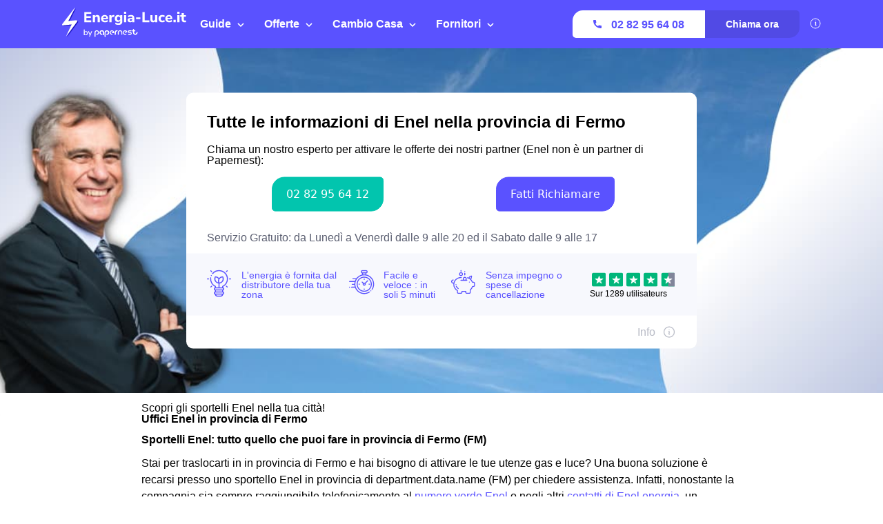

--- FILE ---
content_type: text/html; charset=utf-8
request_url: https://energia-luce.it/fermo/
body_size: 25653
content:


<!DOCTYPE html>
<html prefix="og: http://ogp.me/ns#" lang="it" xml:lang="it">
    <head>
        <script type="module">
            window.environment = "prod";
            import "https://dr5mhzadyhq3d.cloudfront.net/upgrade/static/directories/build/js/sentry.1308f2b4d8c5.js";
        </script>

        <meta name="referrer" content="no-referrer-when-downgrade">
        
<meta charset="UTF-8">
<meta name='language' content='it-IT'>
<meta name="viewport" content="width=device-width, initial-scale=1, minimum-scale=1, maximum-scale=1">


    <link rel="icon" type="image/png" href="https://dr5mhzadyhq3d.cloudfront.net/upgrade/media/upgrade/media/Group_233_1_1.svg" />


<link rel="canonical" href="https://energia-luce.it/fermo/" />


    <title>Enel a Fermo</title>
    
        <meta name='title' content="Tutte le informazioni su Enel in Fermo">
    
        <meta name='author' content="Matteo Bono">
    
        <meta name='rating' content="rating">
    
        <meta name='robots' content="index, follow">
    
        <meta name='abstract' content="abstract">
    
        <meta name='category' content="category">
    
        <meta name='keywords' content="[&#x27;keywords1&#x27;, &#x27;keywords2&#x27;, &#x27;keywords3&#x27;]">
    
        <meta name='pagename' content="pagename">
    
        <meta name='description' content="description">
    
        <meta name='google-site-verification' content="google-site-verification">
    










<link type="text/css" rel="stylesheet" href="https://dr5mhzadyhq3d.cloudfront.net/upgrade/static/directories/build/css/critical_lugia.a4cc8dfe61fd.css" />

<link type="text/css" rel="stylesheet" href="https://dr5mhzadyhq3d.cloudfront.net/upgrade/static/directories/build/css/lugia.a134db58ca68.css" />

<style type="text/css">

    body.body#body {
    
}

   

    /* To fix top banner background image bug on IE11 [DIR-2596] */
    
       @media (min-width:768px){
           .city-banner__big-image{
               background-image:url("https://dr5mhzadyhq3d.cloudfront.net/upgrade/media/upgrade/media/newenel_1.jpg")
            }
       }
        @media (-webkit-min-device-pixel-ratio:2) and (min-width:768px) and (max-width:1279px),(min-resolution:192dpi) and (min-width:768px) and (max-width:1279px){
            .city-banner__big-image{
                background-image:url("https://dr5mhzadyhq3d.cloudfront.net/upgrade/media/upgrade/media/newenel_1.jpg");
            }
        }
        @media (min-width:1280px){
            .city-banner__big-image{
                background-position:50%;
                background-image:url("https://dr5mhzadyhq3d.cloudfront.net/upgrade/media/upgrade/media/newenel_1.jpg");
            }
        }
        @media (-webkit-min-device-pixel-ratio:2) and (min-width:1280px),(min-resolution:192dpi) and (min-width:1280px){
            .city-banner__big-image{
                background-image:url("https://dr5mhzadyhq3d.cloudfront.net/upgrade/media/upgrade/media/newenel_1.jpg");
            }
        }
    
</style>




    </head>
    
    <body id="body" 
        data-theme="lugia" 
        
class="body 

 lugia-theme
call-opened"

    >    
        <script src="/day_night_mode.js/?slug=it-nrj-call"></script>

        <script>
           !function(t,e){"object"==typeof exports&&"undefined"!=typeof module?e(exports):"function"==typeof define&&define.amd?define(["exports"],e):e(t.WHATWGFetch={})}(this,function(t){"use strict";var e={searchParams:"URLSearchParams"in self,iterable:"Symbol"in self&&"iterator"in Symbol,blob:"FileReader"in self&&"Blob"in self&&function(){try{return new Blob,!0}catch(t){return!1}}(),formData:"FormData"in self,arrayBuffer:"ArrayBuffer"in self};if(e.arrayBuffer)var r=["[object Int8Array]","[object Uint8Array]","[object Uint8ClampedArray]","[object Int16Array]","[object Uint16Array]","[object Int32Array]","[object Uint32Array]","[object Float32Array]","[object Float64Array]"],o=ArrayBuffer.isView||function(t){return t&&r.indexOf(Object.prototype.toString.call(t))>-1};function n(t){if("string"!=typeof t&&(t=String(t)),/[^a-z0-9\-#$%&'*+.^_`|~]/i.test(t))throw new TypeError("Invalid character in header field name");return t.toLowerCase()}function i(t){return"string"!=typeof t&&(t=String(t)),t}function s(t){var r={next:function(){var e=t.shift();return{done:void 0===e,value:e}}};return e.iterable&&(r[Symbol.iterator]=function(){return r}),r}function a(t){this.map={},t instanceof a?t.forEach(function(t,e){this.append(e,t)},this):Array.isArray(t)?t.forEach(function(t){this.append(t[0],t[1])},this):t&&Object.getOwnPropertyNames(t).forEach(function(e){this.append(e,t[e])},this)}function h(t){if(t.bodyUsed)return Promise.reject(new TypeError("Already read"));t.bodyUsed=!0}function f(t){return new Promise(function(e,r){t.onload=function(){e(t.result)},t.onerror=function(){r(t.error)}})}function u(t){var e=new FileReader,r=f(e);return e.readAsArrayBuffer(t),r}function d(t){if(t.slice)return t.slice(0);var e=new Uint8Array(t.byteLength);return e.set(new Uint8Array(t)),e.buffer}function c(){return this.bodyUsed=!1,this._initBody=function(t){var r;this._bodyInit=t,t?"string"==typeof t?this._bodyText=t:e.blob&&Blob.prototype.isPrototypeOf(t)?this._bodyBlob=t:e.formData&&FormData.prototype.isPrototypeOf(t)?this._bodyFormData=t:e.searchParams&&URLSearchParams.prototype.isPrototypeOf(t)?this._bodyText=t.toString():e.arrayBuffer&&e.blob&&((r=t)&&DataView.prototype.isPrototypeOf(r))?(this._bodyArrayBuffer=d(t.buffer),this._bodyInit=new Blob([this._bodyArrayBuffer])):e.arrayBuffer&&(ArrayBuffer.prototype.isPrototypeOf(t)||o(t))?this._bodyArrayBuffer=d(t):this._bodyText=t=Object.prototype.toString.call(t):this._bodyText="",this.headers.get("content-type")||("string"==typeof t?this.headers.set("content-type","text/plain;charset=UTF-8"):this._bodyBlob&&this._bodyBlob.type?this.headers.set("content-type",this._bodyBlob.type):e.searchParams&&URLSearchParams.prototype.isPrototypeOf(t)&&this.headers.set("content-type","application/x-www-form-urlencoded;charset=UTF-8"))},e.blob&&(this.blob=function(){var t=h(this);if(t)return t;if(this._bodyBlob)return Promise.resolve(this._bodyBlob);if(this._bodyArrayBuffer)return Promise.resolve(new Blob([this._bodyArrayBuffer]));if(this._bodyFormData)throw new Error("could not read FormData body as blob");return Promise.resolve(new Blob([this._bodyText]))},this.arrayBuffer=function(){return this._bodyArrayBuffer?h(this)||Promise.resolve(this._bodyArrayBuffer):this.blob().then(u)}),this.text=function(){var t,e,r,o=h(this);if(o)return o;if(this._bodyBlob)return t=this._bodyBlob,e=new FileReader,r=f(e),e.readAsText(t),r;if(this._bodyArrayBuffer)return Promise.resolve(function(t){for(var e=new Uint8Array(t),r=new Array(e.length),o=0;o<e.length;o++)r[o]=String.fromCharCode(e[o]);return r.join("")}(this._bodyArrayBuffer));if(this._bodyFormData)throw new Error("could not read FormData body as text");return Promise.resolve(this._bodyText)},e.formData&&(this.formData=function(){return this.text().then(p)}),this.json=function(){return this.text().then(JSON.parse)},this}a.prototype.append=function(t,e){t=n(t),e=i(e);var r=this.map[t];this.map[t]=r?r+", "+e:e},a.prototype.delete=function(t){delete this.map[n(t)]},a.prototype.get=function(t){return t=n(t),this.has(t)?this.map[t]:null},a.prototype.has=function(t){return this.map.hasOwnProperty(n(t))},a.prototype.set=function(t,e){this.map[n(t)]=i(e)},a.prototype.forEach=function(t,e){for(var r in this.map)this.map.hasOwnProperty(r)&&t.call(e,this.map[r],r,this)},a.prototype.keys=function(){var t=[];return this.forEach(function(e,r){t.push(r)}),s(t)},a.prototype.values=function(){var t=[];return this.forEach(function(e){t.push(e)}),s(t)},a.prototype.entries=function(){var t=[];return this.forEach(function(e,r){t.push([r,e])}),s(t)},e.iterable&&(a.prototype[Symbol.iterator]=a.prototype.entries);var l=["DELETE","GET","HEAD","OPTIONS","POST","PUT"];function y(t,e){var r,o,n=(e=e||{}).body;if(t instanceof y){if(t.bodyUsed)throw new TypeError("Already read");this.url=t.url,this.credentials=t.credentials,e.headers||(this.headers=new a(t.headers)),this.method=t.method,this.mode=t.mode,this.signal=t.signal,n||null==t._bodyInit||(n=t._bodyInit,t.bodyUsed=!0)}else this.url=String(t);if(this.credentials=e.credentials||this.credentials||"same-origin",!e.headers&&this.headers||(this.headers=new a(e.headers)),this.method=(r=e.method||this.method||"GET",o=r.toUpperCase(),l.indexOf(o)>-1?o:r),this.mode=e.mode||this.mode||null,this.signal=e.signal||this.signal,this.referrer=null,("GET"===this.method||"HEAD"===this.method)&&n)throw new TypeError("Body not allowed for GET or HEAD requests");this._initBody(n)}function p(t){var e=new FormData;return t.trim().split("&").forEach(function(t){if(t){var r=t.split("="),o=r.shift().replace(/\+/g," "),n=r.join("=").replace(/\+/g," ");e.append(decodeURIComponent(o),decodeURIComponent(n))}}),e}function b(t,e){e||(e={}),this.type="default",this.status=void 0===e.status?200:e.status,this.ok=this.status>=200&&this.status<300,this.statusText="statusText"in e?e.statusText:"OK",this.headers=new a(e.headers),this.url=e.url||"",this._initBody(t)}y.prototype.clone=function(){return new y(this,{body:this._bodyInit})},c.call(y.prototype),c.call(b.prototype),b.prototype.clone=function(){return new b(this._bodyInit,{status:this.status,statusText:this.statusText,headers:new a(this.headers),url:this.url})},b.error=function(){var t=new b(null,{status:0,statusText:""});return t.type="error",t};var m=[301,302,303,307,308];b.redirect=function(t,e){if(-1===m.indexOf(e))throw new RangeError("Invalid status code");return new b(null,{status:e,headers:{location:t}})},t.DOMException=self.DOMException;try{new t.DOMException}catch(e){t.DOMException=function(t,e){this.message=t,this.name=e;var r=Error(t);this.stack=r.stack},t.DOMException.prototype=Object.create(Error.prototype),t.DOMException.prototype.constructor=t.DOMException}function w(r,o){return new Promise(function(n,i){var s=new y(r,o);if(s.signal&&s.signal.aborted)return i(new t.DOMException("Aborted","AbortError"));var h=new XMLHttpRequest;function f(){h.abort()}h.onload=function(){var t,e,r={status:h.status,statusText:h.statusText,headers:(t=h.getAllResponseHeaders()||"",e=new a,t.replace(/\r?\n[\t ]+/g," ").split(/\r?\n/).forEach(function(t){var r=t.split(":"),o=r.shift().trim();if(o){var n=r.join(":").trim();e.append(o,n)}}),e)};r.url="responseURL"in h?h.responseURL:r.headers.get("X-Request-URL");var o="response"in h?h.response:h.responseText;n(new b(o,r))},h.onerror=function(){i(new TypeError("Network request failed"))},h.ontimeout=function(){i(new TypeError("Network request failed"))},h.onabort=function(){i(new t.DOMException("Aborted","AbortError"))},h.open(s.method,s.url,!0),"include"===s.credentials?h.withCredentials=!0:"omit"===s.credentials&&(h.withCredentials=!1),"responseType"in h&&e.blob&&(h.responseType="blob"),s.headers.forEach(function(t,e){h.setRequestHeader(e,t)}),s.signal&&(s.signal.addEventListener("abort",f),h.onreadystatechange=function(){4===h.readyState&&s.signal.removeEventListener("abort",f)}),h.send(void 0===s._bodyInit?null:s._bodyInit)})}w.polyfill=!0,self.fetch||(self.fetch=w,self.Headers=a,self.Request=y,self.Response=b),t.Headers=a,t.Request=y,t.Response=b,t.fetch=w,Object.defineProperty(t,"__esModule",{value:!0})});!function(e,n){"object"==typeof exports&&"undefined"!=typeof module?n():"function"==typeof define&&define.amd?define(n):n()}(0,function(){"use strict";function e(e){var n=this.constructor;return this.then(function(t){return n.resolve(e()).then(function(){return t})},function(t){return n.resolve(e()).then(function(){return n.reject(t)})})}function n(e){return!(!e||"undefined"==typeof e.length)}function t(){}function o(e){if(!(this instanceof o))throw new TypeError("Promises must be constructed via new");if("function"!=typeof e)throw new TypeError("not a function");this._state=0,this._handled=!1,this._value=undefined,this._deferreds=[],c(e,this)}function r(e,n){for(;3===e._state;)e=e._value;0!==e._state?(e._handled=!0,o._immediateFn(function(){var t=1===e._state?n.onFulfilled:n.onRejected;if(null!==t){var o;try{o=t(e._value)}catch(r){return void f(n.promise,r)}i(n.promise,o)}else(1===e._state?i:f)(n.promise,e._value)})):e._deferreds.push(n)}function i(e,n){try{if(n===e)throw new TypeError("A promise cannot be resolved with itself.");if(n&&("object"==typeof n||"function"==typeof n)){var t=n.then;if(n instanceof o)return e._state=3,e._value=n,void u(e);if("function"==typeof t)return void c(function(e,n){return function(){e.apply(n,arguments)}}(t,n),e)}e._state=1,e._value=n,u(e)}catch(r){f(e,r)}}function f(e,n){e._state=2,e._value=n,u(e)}function u(e){2===e._state&&0===e._deferreds.length&&o._immediateFn(function(){e._handled||o._unhandledRejectionFn(e._value)});for(var n=0,t=e._deferreds.length;t>n;n++)r(e,e._deferreds[n]);e._deferreds=null}function c(e,n){var t=!1;try{e(function(e){t||(t=!0,i(n,e))},function(e){t||(t=!0,f(n,e))})}catch(o){if(t)return;t=!0,f(n,o)}}var a=setTimeout;o.prototype["catch"]=function(e){return this.then(null,e)},o.prototype.then=function(e,n){var o=new this.constructor(t);return r(this,new function(e,n,t){this.onFulfilled="function"==typeof e?e:null,this.onRejected="function"==typeof n?n:null,this.promise=t}(e,n,o)),o},o.prototype["finally"]=e,o.all=function(e){return new o(function(t,o){function r(e,n){try{if(n&&("object"==typeof n||"function"==typeof n)){var u=n.then;if("function"==typeof u)return void u.call(n,function(n){r(e,n)},o)}i[e]=n,0==--f&&t(i)}catch(c){o(c)}}if(!n(e))return o(new TypeError("Promise.all accepts an array"));var i=Array.prototype.slice.call(e);if(0===i.length)return t([]);for(var f=i.length,u=0;i.length>u;u++)r(u,i[u])})},o.resolve=function(e){return e&&"object"==typeof e&&e.constructor===o?e:new o(function(n){n(e)})},o.reject=function(e){return new o(function(n,t){t(e)})},o.race=function(e){return new o(function(t,r){if(!n(e))return r(new TypeError("Promise.race accepts an array"));for(var i=0,f=e.length;f>i;i++)o.resolve(e[i]).then(t,r)})},o._immediateFn="function"==typeof setImmediate&&function(e){setImmediate(e)}||function(e){a(e,0)},o._unhandledRejectionFn=function(e){void 0!==console&&console&&console.warn("Possible Unhandled Promise Rejection:",e)};var l=function(){if("undefined"!=typeof self)return self;if("undefined"!=typeof window)return window;if("undefined"!=typeof global)return global;throw Error("unable to locate global object")}();"Promise"in l?l.Promise.prototype["finally"]||(l.Promise.prototype["finally"]=e):l.Promise=o});
        </script>

        

<template id="data-page">
    <template id="data-wcb"
        data-page-type="Directories"
        data-page-business-unit="SEO"
        data-page-segment="Verticality #3 - energy"
        data-page-language-iso="it"
        data-page-country-iso="IT"
    ></template>
</template>

        

<div class="sprite-container">
    <svg xmlns="http://www.w3.org/2000/svg" xmlns:xlink="http://www.w3.org/1999/xlink" xmlns:svgjs="http://svgjs.com/svgjs"><defs><style>
    .sprite-symbol-usage {display: none;}
    .sprite-symbol-usage:target {display: inline;}
  </style><symbol viewBox="0 0 6 10" id="arrow">
    <path fill="none" fill-rule="evenodd" stroke="currentColor" stroke-linejoin="round" stroke-width="1.5" d="M1 1l4 3.982L1 9" />
</symbol><symbol viewBox="0 0 6 10" id="arrow-green">
    <path fill="none" stroke="#18D7D2" stroke-linejoin="round" stroke-width="1.5" d="M1 1l4 3.982L1 9" />
</symbol><symbol viewBox="0 0 6 10" id="chevron-white-right">
    <path fill="none" fill-rule="evenodd" stroke="#FFFFFF" stroke-linejoin="round" stroke-width="1.5" d="M1 1l4 3.982L1 9" />
</symbol><symbol viewBox="0 0 10 6" id="chevron_down">
    <title>A9D52A3E-ECCC-4B8B-BE74-50B5C1360029</title>
    <g id="chevron_down_Page-1" stroke="none" stroke-width="1" fill="none" fill-rule="evenodd" stroke-linecap="round" stroke-linejoin="round">
        <g id="chevron_down_375_top_banner_mortgage_directories_LUGIA" transform="translate(-295.000000, -734.000000)" stroke="#5A52FF" stroke-width="1.8">
            <g id="chevron_down_Group-4" transform="translate(25.000000, 465.000000)">
                <g id="chevron_down_Component/Form/Imput/Waiting-Copy-7" transform="translate(25.000000, 235.000000)">
                    <g id="chevron_down_right_arrow" transform="translate(250.000000, 37.000000) rotate(90.000000) translate(-250.000000, -37.000000) translate(248.000000, 33.000000)">
                        <polyline id="chevron_down_Path-3" points="0 0 4 3.98227993 0 8" />
                    </g>
                </g>
            </g>
        </g>
    </g>
</symbol><symbol viewBox="0 0 10 6" id="chevron_up">
    <title>A2F62B14-D3A3-4C28-8614-A03EC8A0F9EB</title>
    <g id="chevron_up_Page-1" stroke="none" stroke-width="1" fill="none" fill-rule="evenodd" stroke-linecap="round" stroke-linejoin="round">
        <g id="chevron_up_375_top_banner_mortgage_directories_LUGIA_select" transform="translate(-295.000000, -734.000000)" stroke="#5A52FF" stroke-width="1.8">
            <g id="chevron_up_Group-4-Copy" transform="translate(25.000000, 465.000000)">
                <g id="chevron_up_Component/Form/Imput/Waiting-Copy-7" transform="translate(25.000000, 235.000000)">
                    <g id="chevron_up_right_arrow" transform="translate(250.000000, 37.000000) scale(1, -1) rotate(90.000000) translate(-250.000000, -37.000000) translate(248.000000, 33.000000)">
                        <polyline id="chevron_up_Path-3" points="0 0 4 3.98227993 0 8" />
                    </g>
                </g>
            </g>
        </g>
    </g>
</symbol><symbol viewBox="0 0 37 36" id="clock">
    <defs>
        <path id="clock_uo42xft0wa" d="M0 0.006L36.317 0.006 36.317 34.733 0 34.733z" />
    </defs>
    <g fill="none" fill-rule="evenodd">
        <g>
            <g>
                <g transform="translate(-30 -702) translate(30 702) translate(0 .167)">
                    
                    <path fill="currentColor" d="M20.261 6.297V4.811h3.434v1.484c-1.14-.136-2.293-.135-3.434.002m-1.83-3.889c0-.545.446-.989.994-.989h5.107c.548 0 .993.444.993.99 0 .545-.445.989-.993.989h-5.107c-.548 0-.993-.444-.993-.99M36.247 19.04c-.326-3.267-1.791-6.347-4.126-8.673-1.995-1.987-4.437-3.264-7.007-3.832V4.74c1.05-.26 1.83-1.207 1.83-2.332 0-1.324-1.082-2.402-2.412-2.402h-5.107c-1.33 0-2.412 1.078-2.412 2.402 0 1.125.78 2.071 1.83 2.332v1.8c-2.562.57-4.996 1.846-6.985 3.828-.436.433-.837.888-1.205 1.361-.018-.001-.035-.003-.054-.003H5.545c-.392 0-.71.317-.71.707 0 .39.318.707.71.707h4.143c-.52.867-.94 1.778-1.259 2.715H.71c-.391 0-.71.317-.71.707 0 .39.319.707.71.707h7.32c-.205.894-.322 1.803-.353 2.715H4.54c-.392 0-.71.317-.71.707 0 .39.318.707.71.707H7.7c.06.914.207 1.824.442 2.716H3.547c-.392 0-.71.316-.71.706 0 .39.318.707.71.707h5.048c.695 1.834 1.783 3.552 3.263 5.026 2.336 2.328 5.432 3.788 8.715 4.111.469.046.937.069 1.406.069 2.768 0 5.5-.798 7.82-2.302.328-.213.42-.65.207-.978-.214-.327-.654-.42-.982-.206-5.076 3.292-11.873 2.58-16.163-1.693-5.034-5.015-5.034-13.173 0-18.187 5.033-5.014 13.223-5.014 18.257 0 4.284 4.268 5.003 11.033 1.709 16.087-.214.327-.12.765.208.977.329.213.768.12.981-.207 1.76-2.7 2.553-5.962 2.231-9.184" mask="url(#clock_pf8zaks4ib)" />
                </g>
                <path fill="currentColor" d="M31.62 29.513c-.187 0-.37.076-.502.207-.132.132-.207.314-.207.5s.075.368.207.5.315.207.502.207c.186 0 .369-.075.501-.207s.208-.314.208-.5-.076-.368-.208-.5c-.132-.131-.315-.207-.501-.207M21.99 30.175c-5.286 0-9.586-4.283-9.586-9.548s4.3-9.548 9.585-9.548c5.286 0 9.585 4.283 9.585 9.548s-4.3 9.548-9.585 9.548m0-20.51c-6.067 0-11.004 4.918-11.004 10.962s4.937 10.961 11.004 10.961c6.068 0 11.004-4.917 11.004-10.961 0-6.044-4.936-10.961-11.004-10.961" transform="translate(-30 -702) translate(30 702)" />
                <path fill="currentColor" d="M21.99 21.41c-.434 0-.786-.352-.786-.783 0-.431.352-.783.785-.783.434 0 .786.352.786.783 0 .431-.352.783-.786.783m4.487-6.252l-3.513 3.5c-.294-.145-.624-.227-.974-.227s-.68.082-.973.227l-1.573-1.566c-.277-.276-.726-.276-1.003 0-.277.275-.277.723 0 .999l1.573 1.566c-.146.293-.228.622-.228.97 0 1.21.989 2.196 2.204 2.196 1.216 0 2.205-.985 2.205-2.196 0-.348-.083-.677-.228-.97l3.514-3.5c.276-.275.276-.723 0-.999-.278-.276-.727-.276-1.004 0M29.573 19.929h-.657c-.391 0-.71.316-.71.707 0 .39.319.706.71.706h.657c.392 0 .71-.316.71-.706 0-.39-.318-.707-.71-.707M15.062 19.912h-.657c-.392 0-.709.316-.709.706 0 .39.317.707.71.707h.656c.392 0 .71-.316.71-.707 0-.39-.318-.706-.71-.706M21.998 14.433c.391 0 .71-.316.71-.706v-.655c0-.39-.319-.707-.71-.707-.392 0-.71.317-.71.707v.655c0 .39.318.706.71.706M21.98 26.82c-.39 0-.709.317-.709.707v.655c0 .39.318.706.71.706.391 0 .709-.316.709-.706v-.655c0-.39-.318-.706-.71-.706M.71 24.28c-.187 0-.37.076-.502.207-.132.132-.208.314-.208.5s.076.368.208.5c.132.13.315.206.501.206.187 0 .37-.075.502-.207.132-.13.208-.313.208-.5 0-.185-.076-.367-.208-.499-.132-.131-.315-.207-.502-.207" transform="translate(-30 -702) translate(30 702)" />
            </g>
        </g>
    </g>
</symbol><mask id="clock_pf8zaks4ib" fill="#fff">
                        <use xlink:href="#clock_uo42xft0wa" />
                    </mask><symbol class="computer-svg" viewBox="0 0 24 24" id="computer">
    <path fill="currentColor" fill-rule="nonzero" d="M20 18c1.1 0 1.99-.9 1.99-2L22 5c0-1.1-.9-2-2-2H4c-1.1 0-2 .9-2 2v11c0 1.1.9 2 2 2H0c0 1.1.9 2 2 2h20c1.1 0 2-.9 2-2h-4zM4 5h16v11H4V5zm8 14c-.55 0-1-.45-1-1s.45-1 1-1 1 .45 1 1-.45 1-1 1z" />
</symbol><symbol viewBox="0 0 24 23" id="empty-star">
    <g fill="none" fill-rule="evenodd">
        
        <path fill="#DCDEE6" d="M22.479 7.648l-7.19-.146L12.93.789A1.164 1.164 0 0 0 11.82 0c-.51 0-.946.311-1.113.788l-2.36 6.714-7.19.146c-.51.01-.94.331-1.097.817a1.17 1.17 0 0 0 .414 1.306l5.72 4.292-2.076 6.793c-.111.361-.048.74.174 1.04.224.305.583.487.957.487.235 0 .466-.073.664-.21l5.906-4.066 5.907 4.066c.2.137.429.21.664.21a1.2 1.2 0 0 0 .958-.487c.22-.3.285-.68.174-1.04l-2.08-6.793 5.722-4.293c.408-.307.57-.82.413-1.305a1.163 1.163 0 0 0-1.097-.817z" mask="url(#empty-star_b)" />
    </g>
</symbol><mask id="empty-star_b" fill="#fff">
            <path id="empty-star_a" d="M0 22.383V0h23.634v22.383z" />
        </mask><symbol viewBox="0 0 11 20" id="facebook">
    <g fill="none" fill-rule="evenodd">
        
        <path d="M2.763 19.948l.015-8.618H.539a.528.528 0 0 1-.528-.526L0 8.026a.528.528 0 0 1 .528-.53h2.235V4.81C2.763 1.696 4.666 0 7.445 0h2.28c.292 0 .528.237.528.528v2.343a.528.528 0 0 1-.528.528h-1.4c-1.51 0-1.803.719-1.803 1.773v2.324h3.32c.317 0 .562.276.525.59l-.33 2.778a.528.528 0 0 1-.524.466H6.537l-.015 8.618" fill="currentColor" mask="url(#facebook_ab)" />
    </g>
</symbol><mask id="facebook_ab" fill="#fff">
            <path id="facebook_aa" d="M0 0h10.37v19.948H0z" />
        </mask><symbol viewBox="0 0 24 23" id="full-star">
    <g fill="none" fill-rule="evenodd">
        
        <path fill="currentColor" d="M23.575 8.465a1.163 1.163 0 0 0-1.097-.817l-7.189-.146L12.93.789a1.164 1.164 0 0 0-1.11-.79c-.51 0-.947.312-1.114.789L8.346 7.502l-7.19.146c-.51.01-.94.33-1.098.817A1.17 1.17 0 0 0 .472 9.77l5.72 4.292-2.076 6.793c-.11.36-.048.74.174 1.04.224.305.583.487.957.487.235 0 .466-.073.664-.21l5.906-4.066 5.907 4.066c.2.137.43.21.664.21h.001a1.2 1.2 0 0 0 .957-.487c.221-.3.285-.68.174-1.04l-2.079-6.793 5.721-4.293c.408-.307.57-.82.413-1.305" mask="url(#full-star_b)" />
    </g>
</symbol><mask id="full-star_b" fill="#fff">
            <path id="full-star_a" d="M0 22.383V0h23.634v22.383z" />
        </mask><symbol viewBox="0 0 23 23" id="half-star">
    <g fill="none">
        <path d="M11 18.364V-.764c.223.145.398.363.487.628l2.454 6.992 7.476.152c.524.006.985.35 1.141.851a1.215 1.215 0 0 1-.43 1.359l-5.95 4.472 2.163 7.076c.115.375.049.77-.181 1.083a1.247 1.247 0 0 1-.995.507h-.001a1.22 1.22 0 0 1-.691-.219L11 18.364z" fill="#DCDEE6" />
        <path d="M11.634 18.22V0c-.426.064-.788.36-.93.777L8.345 7.49l-7.189.146a1.163 1.163 0 0 0-1.097.817c-.157.484.005.997.413 1.304l5.721 4.293-2.079 6.793c-.11.36-.047.74.174 1.04a1.2 1.2 0 0 0 .957.487h.001c.234 0 .464-.073.664-.21l5.724-3.94z" fill="currentColor" />
    </g>
</symbol><symbol viewBox="0 0 16 16" id="info">
    <g fill="transparent" fill-rule="evenodd" transform="translate(1 1)">
        <text fill="currentColor" font-family="Avenir-Heavy, Avenir" font-size="10" font-weight="600">
            <tspan x="5.7" y="10">i</tspan>
        </text>
        <circle cx="7" cy="7" r="7" stroke="currentColor" />
    </g>
</symbol><symbol viewBox="0 0 38 35" fill="none" id="internet">
    <defs>
        <style>
            #internet .ecls-1,#internet .ecls-2,#internet .ecls-3,#internet .ecls-6{fill:none;stroke:currentColor;stroke-linecap:round;stroke-linejoin:round}#internet .ecls-1,#internet .ecls-3,#internet .ecls-6{stroke-width:1.4px}#internet .ecls-1{clip-rule:evenodd}#internet .ecls-2{stroke-width:1.2px}#internet .ecls-4{clip-path:url(#internet_eclip-path)}#internet .ecls-5{clip-path:url(#internet_eclip-path-2)}#internet .ecls-6{fill-rule:evenodd}#internet .ecls-7{clip-path:url(#internet_eclip-path-3)}#internet .ecls-8{clip-path:url(#internet_eclip-path-4)}#internet .ecls-9{clip-path:url(#internet_eclip-path-5)}#internet .ecls-10{clip-path:url(#internet_eclip-path-7)}
        </style>
        
        
        
        
        
        
    </defs>
    <path d="M19.2725 21.4877V9.59128M23.5496 4.32704C24.6784 5.7317 25.3105 7.61894 25.3105 9.58438C25.3105 11.5498 24.6784 13.4371 23.5496 14.8417M25.0698 1.688C26.7708 3.7942 27.7241 6.63013 27.7241 9.58438C27.7241 12.5386 26.7708 15.3746 25.0698 17.4807M21.8365 6.42721C22.5189 7.26783 22.9016 8.40226 22.9016 9.58438C22.9016 10.7665 22.5189 11.9009 21.8365 12.7415M15.0067 4.32704C13.8779 5.7317 13.2458 7.61894 13.2458 9.58438C13.2458 11.5498 13.8779 13.4371 15.0067 14.8417M13.4751 1.688C11.7795 3.79764 10.8299 6.63228 10.8299 9.58438C10.8299 12.5365 11.7795 15.3711 13.4751 17.4807M16.7198 6.42721C16.0374 7.26783 15.6546 8.40226 15.6546 9.58438C15.6546 10.7665 16.0374 11.9009 16.7198 12.7415M34.1914 33.688H4.02454C3.70474 33.6862 3.38839 33.6075 3.09365 33.4563C2.79892 33.3052 2.5316 33.0846 2.30705 32.8073C2.08251 32.53 1.90516 32.2014 1.7852 31.8404C1.66524 31.4793 1.60502 31.093 1.60802 30.7035V24.7623C1.60502 24.3728 1.66524 23.9865 1.7852 23.6254C1.90516 23.2644 2.08251 22.9358 2.30705 22.6585C2.5316 22.3812 2.79892 22.1606 3.09365 22.0095C3.38839 21.8583 3.70474 21.7796 4.02454 21.7778H34.1914C34.8363 21.7851 35.4526 22.1032 35.9055 22.6625C36.3584 23.2218 36.6109 23.9768 36.6079 24.7623V30.7035C36.6109 31.489 36.3584 32.244 35.9055 32.8033C35.4526 33.3626 34.8363 33.6807 34.1914 33.688Z" class="ecls-1" />
    <path fill-rule="evenodd" clip-rule="evenodd" class="ecls-6" d="M7.21255 27.9125C7.21029 28.2158 7.13424 28.5115 6.994 28.7622C6.85376 29.0129 6.65564 29.2073 6.42468 29.3208C6.19372 29.4344 5.94031 29.462 5.69648 29.4001C5.45265 29.3382 5.22935 29.1897 5.05483 28.9733C4.88031 28.7569 4.7624 28.4823 4.71601 28.1843C4.66962 27.8863 4.69683 27.5782 4.79421 27.299C4.89159 27.0198 5.05475 26.7821 5.26308 26.6158C5.4714 26.4496 5.71552 26.3623 5.96458 26.365C6.12996 26.3668 6.29342 26.4083 6.44564 26.4871C6.59786 26.5658 6.73585 26.6803 6.85174 26.824C6.96763 26.9677 7.05914 27.1378 7.12104 27.3246C7.18295 27.5113 7.21404 27.7111 7.21255 27.9125Z" />
    <path fill-rule="evenodd" clip-rule="evenodd" class="ecls-6" d="M12.2385 27.9125C12.2362 28.2153 12.1605 28.5104 12.0208 28.7608C11.881 29.0112 11.6836 29.2056 11.4533 29.3196C11.223 29.4335 10.9701 29.4619 10.7266 29.4012C10.4831 29.3405 10.2598 29.1933 10.0848 28.9783C9.90979 28.7633 9.79097 28.49 9.74329 28.1929C9.69561 27.8958 9.72121 27.5881 9.81684 27.3087C9.91248 27.0292 10.0739 26.7905 10.2807 26.6226C10.4876 26.4547 10.7306 26.365 10.9792 26.365C11.3142 26.3687 11.6345 26.5333 11.8703 26.8231C12.1062 27.113 12.2385 27.5045 12.2385 27.9125Z" />
    <path fill-rule="evenodd" clip-rule="evenodd" class="ecls-6" d="M18.5011 27.9125C18.4988 28.2158 18.4228 28.5115 18.2825 28.7622C18.1423 29.0129 17.9441 29.2073 17.7132 29.3208C17.4822 29.4344 17.2288 29.462 16.985 29.4001C16.7412 29.3382 16.5179 29.1897 16.3433 28.9733C16.1688 28.7569 16.0509 28.4823 16.0045 28.1843C15.9581 27.8863 15.9853 27.5782 16.0827 27.299C16.1801 27.0198 16.3433 26.7821 16.5516 26.6158C16.7599 26.4496 17.004 26.3623 17.2531 26.365C17.4185 26.3668 17.5819 26.4083 17.7342 26.4871C17.8864 26.5658 18.0244 26.6803 18.1403 26.824C18.2561 26.9677 18.3476 27.1378 18.4096 27.3246C18.4715 27.5113 18.5026 27.7111 18.5011 27.9125Z" />
    <path fill-rule="evenodd" clip-rule="evenodd" class="ecls-6" d="M24.7749 27.9125C24.7726 28.2153 24.6969 28.5104 24.5571 28.7608C24.4174 29.0112 24.22 29.2056 23.9897 29.3196C23.7594 29.4335 23.5065 29.4619 23.263 29.4012C23.0195 29.3405 22.7961 29.1933 22.6211 28.9783C22.4462 28.7633 22.3273 28.49 22.2797 28.1929C22.232 27.8958 22.2576 27.5881 22.3532 27.3087C22.4489 27.0292 22.6103 26.7905 22.8171 26.6226C23.0239 26.4547 23.267 26.365 23.5156 26.365C23.6819 26.365 23.8466 26.4052 24.0001 26.4831C24.1536 26.561 24.293 26.6752 24.4101 26.8191C24.5271 26.963 24.6197 27.1337 24.6823 27.3214C24.7449 27.509 24.7764 27.71 24.7749 27.9125Z" />
</symbol><clipPath id="internet_eclip-path">
            <path class="ecls-1" d="M14.38 32.82a1.11 1.11 0 1 1-1.1-1.12 1.11 1.11 0 0 1 1.1 1.12" />
        </clipPath><clipPath id="internet_eclip-path-2">
            <path class="ecls-2" d="M8.44 12.84h33v25h-33z" />
        </clipPath><clipPath id="internet_eclip-path-3">
            <path class="ecls-1" d="M18.81 32.82a1.11 1.11 0 1 1-1.11-1.12 1.12 1.12 0 0 1 1.11 1.12" />
        </clipPath><clipPath id="internet_eclip-path-4">
            <path class="ecls-2" d="M7.64 8.36h40.01v30.31H7.64z" />
        </clipPath><clipPath id="internet_eclip-path-5">
            <path class="ecls-1" d="M24.33 32.82a1.11 1.11 0 1 1-1.1-1.12 1.11 1.11 0 0 1 1.1 1.12" />
        </clipPath><clipPath id="internet_eclip-path-7">
            <path class="ecls-1" d="M29.86 32.82a1.11 1.11 0 1 1-1.11-1.12 1.11 1.11 0 0 1 1.11 1.12" />
        </clipPath><symbol viewBox="0 0 40 35" fill="none" id="letter">
<g clip-path="url(#letter_clip0_3_38)">

<g mask="url(#letter_mask0_3_38)">
<path fill-rule="evenodd" clip-rule="evenodd" d="M0 15.4583V34.867H40V15.4583L19.9872 4.375L0 15.4583Z" fill="#DA9C44" />
<path fill-rule="evenodd" clip-rule="evenodd" d="M4.10255 0.291656H36.4102C36.6822 0.291656 36.9431 0.414572 37.1355 0.633365C37.3278 0.852157 37.4359 1.1489 37.4359 1.45832V28.2917C37.4359 28.9357 36.9764 29.4583 36.4102 29.4583H4.10255C3.53639 29.4583 3.0769 28.9357 3.0769 28.2917V1.45832C3.0769 1.1489 3.18497 0.852157 3.37731 0.633365C3.56966 0.414572 3.83053 0.291656 4.10255 0.291656Z" fill="#EBEDF6" />
<path fill-rule="evenodd" clip-rule="evenodd" d="M3.0769 1.45832V3.20832H4.61537L6.66665 0.291656H4.10255C3.83053 0.291656 3.56966 0.414572 3.37731 0.633365C3.18497 0.852157 3.0769 1.1489 3.0769 1.45832ZM29.2308 0.291656L27.1794 3.20832H30.7692L32.8205 0.291656H29.2308ZM13.8461 3.20832H17.4359L19.4871 0.291656H15.8974L13.8461 3.20832ZM36.4102 0.291656H35.8974L33.8461 3.20832H37.4359V1.45832C37.4359 1.1489 37.3278 0.852157 37.1355 0.633365C36.9431 0.414572 36.6822 0.291656 36.4102 0.291656ZM7.17947 3.20832H10.7692L12.8205 0.291656H9.23076L7.17947 3.20832ZM20.5128 3.20832H24.1026L26.1538 0.291656H22.5641L20.5128 3.20832Z" fill="#5A52FF" />
<path fill-rule="evenodd" clip-rule="evenodd" d="M23.3333 10.2083H32.0513C32.2553 10.2083 32.451 10.1161 32.5952 9.95205C32.7395 9.78795 32.8205 9.56539 32.8205 9.33332C32.8205 9.10126 32.7395 8.8787 32.5952 8.71461C32.451 8.55051 32.2553 8.45832 32.0513 8.45832H23.3333C23.1293 8.45832 22.9337 8.55051 22.7894 8.71461C22.6451 8.8787 22.5641 9.10126 22.5641 9.33332C22.5641 9.56539 22.6451 9.78795 22.7894 9.95205C22.9337 10.1161 23.1293 10.2083 23.3333 10.2083ZM14.8718 10.2077C15.438 10.2077 15.8974 9.68507 15.8974 9.04107C15.8974 8.39707 15.438 7.8744 14.8718 7.8744C14.3057 7.8744 13.8462 8.39707 13.8462 9.04107C13.8462 9.68507 14.3057 10.2077 14.8718 10.2077ZM14.3677 13.1017L14.7174 15.193L11.7949 10.2077L7.69232 17.2078C7.69232 17.8523 10.3323 18.3745 13.5898 18.3745C16.8472 18.3745 19.4872 17.8523 19.4872 17.2078L15.8974 11.3745L14.3677 13.1017ZM30.5129 15.4583H23.3333C23.1293 15.4583 22.9337 15.5505 22.7894 15.7146C22.6451 15.8787 22.5641 16.1013 22.5641 16.3333C22.5641 16.5654 22.6451 16.7879 22.7894 16.9521C22.9337 17.1162 23.1293 17.2083 23.3333 17.2083H30.5129C30.7169 17.2083 30.9125 17.1162 31.0568 16.9521C31.201 16.7879 31.2821 16.5654 31.2821 16.3333C31.2821 16.1013 31.201 15.8787 31.0568 15.7146C30.9125 15.5505 30.7169 15.4583 30.5129 15.4583ZM32.0513 11.9583H23.3333C23.1293 11.9583 22.9337 12.0505 22.7894 12.2146C22.6451 12.3787 22.5641 12.6013 22.5641 12.8333C22.5641 13.0654 22.6451 13.2879 22.7894 13.4521C22.9337 13.6162 23.1293 13.7083 23.3333 13.7083H32.0513C32.2553 13.7083 32.451 13.6162 32.5952 13.4521C32.7395 13.2879 32.8205 13.0654 32.8205 12.8333C32.8205 12.6013 32.7395 12.3787 32.5952 12.2146C32.451 12.0505 32.2553 11.9583 32.0513 11.9583Z" fill="#81859A" />
<path fill-rule="evenodd" clip-rule="evenodd" d="M40 34.284V15.4586L19.9872 26.5413L0 15.4586V34.8673" fill="#F4B459" />
<path fill-rule="evenodd" clip-rule="evenodd" d="M40 34.8673V15.4586L4.91846 34.9571" fill="#F6C37A" />
</g>
</g>
<defs>

</defs>
</symbol><mask id="letter_mask0_3_38" style="mask-type:luminance" maskUnits="userSpaceOnUse" x="0" y="0" width="40" height="35">
<path d="M40 0H0V35H40V0Z" fill="white" />
</mask><clipPath id="letter_clip0_3_38">
<rect width="40" height="35" fill="white" />
</clipPath><symbol viewBox="0 0 37 40" id="light">
<defs><path id="light_a" d="M.128.011h25.88v38.546H.128z" /><path id="light_c" d="M0 .032h3.045v1.505H0z" /></defs><g fill="none" fill-rule="evenodd"><g transform="translate(4.439 .18)"><path fill="currentColor" d="M18.396 28.017H7.74a.757.757 0 01-.761-.753c0-.415.341-.752.76-.752h10.657c.42 0 .761.337.761.752 0 .416-.34.753-.76.753zm0 6.023H7.74c-.42 0-.761-.338-.761-.753s.341-.753.76-.753h10.657c.42 0 .761.338.761.753s-.34.753-.76.753zm-3.044 3.011h-4.567c-.993 0-1.839-.63-2.153-1.505h8.872a2.285 2.285 0 01-2.152 1.505zm-6.85-6.022h9.133v-1.506H8.501v1.506zm-.047-15.585a5.241 5.241 0 01-.21-4.874 5.37 5.37 0 013.944 2.272 6.742 6.742 0 00-.354 5.092 5.34 5.34 0 01-3.38-2.49zm9.436-4.874a5.241 5.241 0 01-.21 4.874 5.352 5.352 0 01-4.162 2.616 5.238 5.238 0 01.208-4.874 5.358 5.358 0 014.164-2.616zM13.068.011a12.973 12.973 0 00-9.924 4.587c-.27.319-.227.793.095 1.06s.802.225 1.072-.094a11.448 11.448 0 018.757-4.047c6.296 0 11.418 5.066 11.418 11.293 0 4.355-2.462 8.247-6.423 10.157a.752.752 0 00-.428.677v1.362H13.83V19.54a6.88 6.88 0 005.171-3.344 6.73 6.73 0 000-6.775.76.76 0 00-.659-.377 6.91 6.91 0 00-5.272 2.453 6.917 6.917 0 00-5.273-2.453.763.763 0 00-.66.377 6.738 6.738 0 000 6.775 6.883 6.883 0 005.17 3.344v5.465H8.502v-1.362a.752.752 0 00-.428-.677c-3.961-1.91-6.422-5.802-6.422-10.157 0-.496.033-.997.099-1.49a.756.756 0 00-.656-.846.761.761 0 00-.854.648 12.652 12.652 0 001.912 8.562 12.916 12.916 0 004.827 4.42v1.031a2.265 2.265 0 00-1.523 2.13c0 .98.637 1.817 1.523 2.128v1.765a2.265 2.265 0 00-1.523 2.13c0 1.001.664 1.853 1.58 2.147.309 1.77 1.871 3.122 3.749 3.122h4.567c1.877 0 3.44-1.352 3.749-3.122a2.265 2.265 0 001.579-2.148c0-.981-.637-1.818-1.523-2.129v-1.765a2.263 2.263 0 001.523-2.129c0-.981-.637-1.818-1.523-2.129v-1.03a12.932 12.932 0 004.827-4.42 12.658 12.658 0 002.024-6.875C26.008 5.752 20.203.01 13.068.01z" mask="url(#light_b)" /></g><g transform="translate(0 12.205)"><path fill="currentColor" d="M2.283.032H.761A.757.757 0 000 .784c0 .416.34.753.761.753h1.522a.757.757 0 00.762-.753.757.757 0 00-.762-.752" mask="url(#light_d)" /></g><path fill="currentColor" d="M6.204 23.104l-1.077 1.064a.749.749 0 000 1.065.766.766 0 001.077 0l1.077-1.064a.748.748 0 000-1.065.768.768 0 00-1.077 0m22.606 0a.768.768 0 00-1.077 0 .748.748 0 000 1.065l1.076 1.064c.149.147.344.22.539.22.194 0 .39-.073.538-.22a.747.747 0 000-1.064l-1.077-1.065zm5.442-10.868H32.73c-.42 0-.761.337-.761.753s.34.753.761.753h1.522c.42 0 .762-.337.762-.753s-.341-.753-.762-.753m-5.981-9.141a.76.76 0 00.538-.22l1.077-1.065a.748.748 0 000-1.065.77.77 0 00-1.077 0L27.733 1.81a.748.748 0 000 1.065c.149.147.343.22.538.22m-22.067-.22a.766.766 0 001.077 0 .748.748 0 000-1.065L6.204.745a.77.77 0 00-1.077 0 .748.748 0 000 1.065l1.077 1.065zm.152 4.509c-.42 0-.761.337-.761.753s.341.753.762.753c.42 0 .76-.337.76-.753s-.34-.753-.76-.753z" /></g>
</symbol><mask id="light_b" fill="#fff"><use xlink:href="#light_a" /></mask><mask id="light_d" fill="#fff"><use xlink:href="#light_c" /></mask><symbol viewBox="0 0 382 382" class="" id="linkedin">
    <g>
        <path style="" d="M347.445,0H34.555C15.471,0,0,15.471,0,34.555v312.889C0,366.529,15.471,382,34.555,382h312.889  C366.529,382,382,366.529,382,347.444V34.555C382,15.471,366.529,0,347.445,0z M118.207,329.844c0,5.554-4.502,10.056-10.056,10.056  H65.345c-5.554,0-10.056-4.502-10.056-10.056V150.403c0-5.554,4.502-10.056,10.056-10.056h42.806  c5.554,0,10.056,4.502,10.056,10.056V329.844z M86.748,123.432c-22.459,0-40.666-18.207-40.666-40.666S64.289,42.1,86.748,42.1  s40.666,18.207,40.666,40.666S109.208,123.432,86.748,123.432z M341.91,330.654c0,5.106-4.14,9.246-9.246,9.246H286.73  c-5.106,0-9.246-4.14-9.246-9.246v-84.168c0-12.556,3.683-55.021-32.813-55.021c-28.309,0-34.051,29.066-35.204,42.11v97.079  c0,5.106-4.139,9.246-9.246,9.246h-44.426c-5.106,0-9.246-4.14-9.246-9.246V149.593c0-5.106,4.14-9.246,9.246-9.246h44.426  c5.106,0,9.246,4.14,9.246,9.246v15.655c10.497-15.753,26.097-27.912,59.312-27.912c73.552,0,73.131,68.716,73.131,106.472  L341.91,330.654L341.91,330.654z" fill="#5a52ff" data-original="#0077b7" class="" />
    </g>
</symbol><symbol viewBox="0 0 50 50" id="lock">
    <defs>
        <style>#lock .bcls-1{fill:none;stroke:currentColor;stroke-linecap:round;stroke-linejoin:round;stroke-width:1.4px}</style>
    </defs>
    <path class="bcls-1" d="M19 16.6a5.31 5.31 0 0 1 10.6 0v5.26m-12.85 0a2.48 2.48 0 0 0-2.51 2.47l1.11 11.55a2.48 2.48 0 0 0 2.51 2.47H30.7a2.51 2.51 0 0 0 2.52-2.5l1.11-11.53a2.47 2.47 0 0 0-2.51-2.46z" />
    <path class="bcls-1" d="M25.58 33.64H23l-.49-4.08a1.81 1.81 0 0 1 3.61 0z" />
</symbol><symbol viewBox="0 0 24 24" class="" id="medium">
    <g>
        <path d="m22.085 4.733 1.915-1.832v-.401h-6.634l-4.728 11.768-5.379-11.768h-6.956v.401l2.237 2.693c.218.199.332.49.303.783v10.583c.069.381-.055.773-.323 1.05l-2.52 3.054v.396h7.145v-.401l-2.52-3.049c-.273-.278-.402-.663-.347-1.05v-9.154l6.272 13.659h.729l5.393-13.659v10.881c0 .287 0 .346-.188.534l-1.94 1.877v.402h9.412v-.401l-1.87-1.831c-.164-.124-.249-.332-.214-.534v-13.467c-.035-.203.049-.411.213-.534z" fill="#5a52ff" data-original="#212121" style="" class="" />
    </g>
</symbol><symbol viewBox="0 0 24 24" id="phone">
    <path fill="currentColor" fill-rule="evenodd" d="M22.223 15.985c-1.511 0-2.993-.237-4.4-.7-.62-.212-1.373-.024-1.766.38l-2.828 2.133C9.968 16.075 7.9 14.008 6.2 10.772L8.29 7.997a1.79 1.79 0 0 0 .44-1.815 14.006 14.006 0 0 1-.702-4.405C8.028.797 7.23 0 6.25 0H1.778C.797 0 0 .797 0 1.777 0 14.031 9.969 24 22.223 24A1.78 1.78 0 0 0 24 22.222v-4.46c0-.98-.797-1.777-1.777-1.777" />
</symbol><symbol viewBox="0 0 35 35" id="piggy">
    <g fill="none" fill-rule="evenodd">
        <g fill="currentColor">
            <g>
                <path d="M28.816 9.59l-.756 3.2c-.502-.41-1.04-.775-1.606-1.087.372-1.07 1.28-1.865 2.362-2.113m3.948 7.64l-1.565-.197c-.475-1.163-1.158-2.24-2.008-3.17l1.15-4.874c.048-.2 0-.41-.127-.572-.127-.162-.322-.256-.528-.256h-.149c-1.91 0-3.63 1.201-4.307 2.964-.479-.19-.971-.347-1.473-.466-.362-.086-.725.138-.81.5-.086.362.138.725.5.81 1.714.406 3.244 1.273 4.45 2.476.043.065.098.122.163.168.878.922 1.573 2.029 2.023 3.269.087.237.299.407.55.438l1.964.246c.307.038.538.3.538.61v3.395c0 .31-.231.572-.538.61l-1.82.229c-.262.032-.48.215-.56.467-.54 1.725-1.565 3.25-2.966 4.411-.155.128-.244.318-.244.519v3.722c0 .334-.272.606-.606.606h-3.906c-.335 0-.606-.272-.606-.606V31.11c0-.372-.302-.673-.674-.673h-5.658c-.372 0-.674.301-.674.673v1.42c0 .333-.271.605-.606.605h-3.906c-.334 0-.606-.272-.606-.606v-2.628c0-.247-.135-.474-.352-.592-3.023-1.641-4.9-4.795-4.9-8.231 0-5.16 4.198-9.36 9.359-9.36h.843c.372 0 .674-.301.674-.673 0-.372-.302-.673-.674-.673h-.843c-5 0-9.21 3.444-10.382 8.085h-.493c-.91 0-1.65-.74-1.65-1.65 0-.91.74-1.65 1.65-1.65.372 0 .673-.302.673-.674 0-.372-.301-.673-.673-.673C1.345 13.81 0 15.154 0 16.807c0 1.652 1.345 2.997 2.997 2.997h.245c-.05.418-.077.843-.077 1.274 0 3.795 2.003 7.289 5.253 9.215v2.236c0 1.077.876 1.953 1.953 1.953h3.906c1.077 0 1.953-.876 1.953-1.953v-.745h4.311v.745c0 1.077.877 1.953 1.953 1.953h3.907c1.077 0 1.953-.876 1.953-1.953v-3.412c1.367-1.202 2.4-2.72 3.01-4.424l1.4-.175c.98-.122 1.718-.96 1.718-1.947v-3.395c0-.987-.739-1.824-1.718-1.947" transform="translate(-30 -820) translate(30 820)" />
                <path d="M26.81 18.054c.124-.125.196-.3.196-.476 0-.177-.071-.351-.197-.476-.125-.126-.299-.198-.476-.198s-.35.072-.476.198c-.125.125-.198.299-.198.476s.073.35.198.476c.125.125.299.197.476.197s.35-.072.476-.197M19.75 3.929c-.373 0-.674.301-.674.673v2.671c0 .372.301.674.673.674.372 0 .674-.302.674-.674v-2.67c0-.373-.302-.674-.674-.674M19.75 2.832c.176 0 .35-.072.475-.197.125-.126.198-.3.198-.476 0-.178-.072-.35-.198-.477-.125-.125-.299-.197-.476-.197s-.35.072-.476.197c-.125.126-.197.3-.197.477s.072.35.197.476c.125.125.299.197.476.197M14.278 2.492c.372 0 .673-.302.673-.674V.673c0-.372-.301-.673-.673-.673-.372 0-.674.301-.674.673v1.145c0 .372.302.674.674.674M7.004 21.783c.372-.003.672-.306.67-.678v-.027c0-.372-.302-.674-.674-.674-.372 0-.673.302-.673.674v.036c.002.37.303.669.673.669h.004zM9.954 27.527c.11.067.23.099.35.099.227 0 .449-.115.576-.324.193-.317.092-.732-.225-.925-1.171-.713-2.085-1.807-2.573-3.082-.134-.348-.523-.522-.87-.388-.348.133-.521.522-.388.87.594 1.552 1.706 2.884 3.13 3.75M14.278 4.583c.817 0 1.481.665 1.481 1.482s-.664 1.481-1.481 1.481c-.817 0-1.482-.664-1.482-1.481 0-.817.665-1.482 1.482-1.482m0 4.31c1.56 0 2.828-1.269 2.828-2.828 0-1.56-1.269-2.829-2.828-2.829-1.56 0-2.829 1.269-2.829 2.829 0 1.56 1.269 2.828 2.829 2.828M19.75 11.314c.816 0 1.48.665 1.48 1.482s-.664 1.482-1.48 1.482c-.818 0-1.482-.665-1.482-1.482s.664-1.482 1.481-1.482m-2.408 2.964h-3.333c-.372 0-.673.301-.673.673 0 .372.301.674.673.674h8.756c.371 0 .673-.302.673-.674 0-.372-.302-.673-.673-.673h-.607c.267-.431.42-.939.42-1.482 0-1.56-1.268-2.829-2.828-2.829-1.56 0-2.828 1.27-2.828 2.829 0 .543.154 1.05.42 1.482" transform="translate(-30 -820) translate(30 820)" />
            </g>
        </g>
    </g>
</symbol><symbol viewBox="0 0 24 23" id="purple-star">
    <g fill="none" fill-rule="evenodd">
        
        <path fill="#5A52FF" d="M23.575 8.465a1.163 1.163 0 0 0-1.097-.817l-7.189-.146L12.93.789a1.164 1.164 0 0 0-1.11-.79c-.51 0-.947.312-1.114.789L8.346 7.502l-7.19.146c-.51.01-.94.33-1.098.817A1.17 1.17 0 0 0 .472 9.77l5.72 4.292-2.076 6.793c-.11.36-.048.74.174 1.04.224.305.583.487.957.487.235 0 .466-.073.664-.21l5.906-4.066 5.907 4.066c.2.137.43.21.664.21h.001a1.2 1.2 0 0 0 .957-.487c.221-.3.285-.68.174-1.04l-2.079-6.793 5.721-4.293c.408-.307.57-.82.413-1.305" mask="url(#purple-star_b)" />
    </g>
</symbol><mask id="purple-star_b" fill="#fff">
            <path id="purple-star_a" d="M0 22.383V0h23.634v22.383z" />
        </mask><symbol viewBox="0 0 5 8" id="table-arrow">
    <path fill="none" fill-rule="evenodd" stroke="#5A52FF" stroke-linejoin="round" stroke-width="1.5" d="M1 1l3 2.987L1 7" />
</symbol><symbol viewBox="0 0 21 21" id="trustpilot_star_empty">
    <g id="trustpilot_star_empty_AB-Tests-SEO---Annuaires" stroke="none" stroke-width="1" fill="none" fill-rule="evenodd">
        <g id="trustpilot_star_empty_375_seo_ab_test_testimonies_cities_pages_dir_developp" transform="translate(-132.000000, -969.000000)" fill-rule="nonzero">
            <g id="trustpilot_star_empty_Group-37" transform="translate(0.000000, 867.000000)">
                <g id="trustpilot_star_empty_Group-30" transform="translate(132.679998, 102.000000)">
                    <path d="M17.8139895,20.2239993 L2.41000985,20.2239993 C1.08450443,20.2239993 -6.78568313e-13,19.1394949 -6.78568313e-13,17.8139895 L-6.78568313e-13,2.41000985 C-6.78568313e-13,1.08450443 1.08450443,2.30926389e-13 2.41000985,2.30926389e-13 L17.8139895,2.30926389e-13 C19.1394949,2.30926389e-13 20.2239993,1.08450443 20.2239993,2.41000985 L20.2239993,17.8139895 C20.2239993,19.1394949 19.1394949,20.2239993 17.8139895,20.2239993 Z" id="trustpilot_star_empty_Path" fill="#81859A" />
                    <path d="M15.4700223,8.51578317 L11.376165,8.51578317 L10.1180528,4.66120469 C10.0182026,4.34493158 9.57886181,4.34493158 9.47901163,4.66120469 L8.22089939,8.51578317 L4.12704209,8.51578317 C3.80752152,8.51578317 3.66773127,8.93089162 3.92734173,9.12856231 L7.22239761,11.5006106 L5.96428536,15.3551891 C5.86443519,15.6714622 6.22389583,15.9284341 6.48350629,15.7307634 L9.77856216,13.3587151 L13.0935881,15.7307634 C13.3531985,15.9284341 13.7126592,15.6714622 13.612809,15.3551891 L12.3546968,11.5006106 L15.6497526,9.12856231 C15.9293331,8.93089162 15.7895429,8.51578317 15.4700223,8.51578317 Z" id="trustpilot_star_empty_Path" fill="#FFFFFF" />
                    <polygon id="trustpilot_star_empty_Path" fill="#81859A" points="13.2719996 12.2255299 12.8824105 11.1042396 10.1119997 13.0002396" />
                </g>
            </g>
        </g>
    </g>
</symbol><symbol viewBox="0 0 21 21" id="trustpilot_star_full">
    <g id="trustpilot_star_full_AB-Tests-SEO---Annuaires" stroke="none" stroke-width="1" fill="none" fill-rule="evenodd">
        <g id="trustpilot_star_full_375_seo_ab_test_testimonies_cities_pages_dir_developp" transform="translate(-108.000000, -969.000000)" fill-rule="nonzero">
            <g id="trustpilot_star_full_Group-37" transform="translate(0.000000, 867.000000)">
                <g id="trustpilot_star_full_Group-41" transform="translate(108.031998, 102.000000)">
                    <path d="M17.8139895,20.2239993 L2.41000985,20.2239993 C1.08450443,20.2239993 -6.78568313e-13,19.1394949 -6.78568313e-13,17.8139895 L-6.78568313e-13,2.41000985 C-6.78568313e-13,1.08450443 1.08450443,2.30926389e-13 2.41000985,2.30926389e-13 L17.8139895,2.30926389e-13 C19.1394949,2.30926389e-13 20.2239993,1.08450443 20.2239993,2.41000985 L20.2239993,17.8139895 C20.2239993,19.1394949 19.1394949,20.2239993 17.8139895,20.2239993 Z" id="trustpilot_star_full_Path" fill="#00B67A" />
                    <path d="M16.1020223,8.51578317 L12.008165,8.51578317 L10.7500527,4.66120469 C10.6502026,4.34493158 10.2108618,4.34493158 10.1110116,4.66120469 L8.85289937,8.51578317 L4.75904207,8.51578317 C4.4395215,8.51578317 4.29973125,8.93089162 4.55934171,9.12856231 L7.85439759,11.5006106 L6.59628534,15.3551891 C6.49643517,15.6714622 6.85589581,15.9284341 7.11550627,15.7307634 L10.4105621,13.3587151 L13.7255881,15.7307634 C13.9851985,15.9284341 14.3446592,15.6714622 14.244809,15.3551891 L12.9866967,11.5006106 L16.2817526,9.12856231 C16.5613331,8.93089162 16.4215429,8.51578317 16.1020223,8.51578317 Z" id="trustpilot_star_full_Path" fill="#FFFFFF" />
                    <polygon id="trustpilot_star_full_Path" fill="#00B67A" points="13.9039995 12.2255299 13.5144105 11.1042396 10.7439997 13.0002396" />
                </g>
            </g>
        </g>
    </g>
</symbol><symbol viewBox="0 0 21 21" id="trustpilot_star_half">
    <g id="trustpilot_star_half_AB-Tests-SEO---Annuaires" stroke="none" stroke-width="1" fill="none" fill-rule="evenodd">
        <g id="trustpilot_star_half_375_seo_ab_test_testimonies_cities_pages_dir_developp" transform="translate(-156.000000, -969.000000)">
            <g id="trustpilot_star_half_Group-37" transform="translate(0.000000, 867.000000)">
                <g id="trustpilot_star_half_Group-43" transform="translate(156.695997, 102.000000)">
                    <path d="M17.8139895,20.2239993 L2.41000985,20.2239993 C1.08450443,20.2239993 -6.78568313e-13,19.1394949 -6.78568313e-13,17.8139895 L-6.78568313e-13,2.41000985 C-6.78568313e-13,1.08450443 1.08450443,2.30926389e-13 2.41000985,2.30926389e-13 L17.8139895,2.30926389e-13 C19.1394949,2.30926389e-13 20.2239993,1.08450443 20.2239993,2.41000985 L20.2239993,17.8139895 C20.2239993,19.1394949 19.1394949,20.2239993 17.8139895,20.2239993 Z" id="trustpilot_star_half_Path" fill="#00B67A" fill-rule="nonzero" />
                    <path d="M12.3240061,-3.64153152e-13 L20.2240063,-3.64153152e-13 L20.2240063,-3.64153152e-13 L20.2240063,20.3 L12.3240061,20.3 C11.0150912,20.3 9.95400603,19.2389148 9.95400603,17.9299999 L9.95400603,2.37000006 C9.95400603,1.06108517 11.0150912,-3.63468619e-13 12.3240061,-3.64153152e-13 Z" id="trustpilot_star_half_Rectangle" fill="#81859A" transform="translate(15.089006, 10.150000) scale(-1, 1) translate(-15.089006, -10.150000) " />
                    <path d="M15.4563569,8.51578317 L11.3672902,8.51578317 L10.1106501,4.66120469 C10.0109168,4.34493158 9.57209012,4.34493158 9.47235679,4.66120469 L8.21571677,8.51578317 L4.12665003,8.51578317 C3.80750336,8.51578317 3.66787669,8.93089162 3.92718336,9.12856231 L7.21838342,11.5006106 L5.96174339,15.3551891 C5.86201006,15.6714622 6.22105007,15.9284341 6.48035674,15.7307634 L9.77155679,13.3587151 L13.0827035,15.7307634 C13.3420102,15.9284341 13.7010502,15.6714622 13.6013169,15.3551891 L12.3446768,11.5006106 L15.6358769,9.12856231 C15.9350769,8.93089162 15.7954502,8.51578317 15.4563569,8.51578317 Z" id="trustpilot_star_half_Path" fill="#FFFFFF" fill-rule="nonzero" />
                    <polygon id="trustpilot_star_half_Path" fill="#81859A" fill-rule="nonzero" points="13.2719996 12.2255299 12.8824105 11.1042396 10.1119997 13.0002396" />
                </g>
            </g>
        </g>
    </g>
</symbol><symbol viewBox="0 0 24 24" fill="currentColor" id="twitter"><path d="M18.244 2.25h3.308l-7.227 8.26 8.502 11.24H16.17l-5.214-6.817L4.99 21.75H1.68l7.73-8.835L1.254 2.25H8.08l4.713 6.231zm-1.161 17.52h1.833L7.084 4.126H5.117z" /></symbol><symbol viewBox="0 0 50 50" id="watch">
    <defs>
        <style>#watch .ccls-1{fill:none;stroke:currentColor;stroke-linecap:round;stroke-linejoin:round;stroke-width:1.4px}</style>
    </defs>
    <path class="ccls-1" d="M35.4 19.51l1.6-1.58a.34.34 0 0 0 .09-.18.16.16 0 0 0 0-.16l-1.82-1.85a.18.18 0 0 0-.15 0 .32.32 0 0 0-.18.1l-1.64 1.54a20.11 20.11 0 0 0 2.1 2.13zm-5.12 3l-6 6.2" />
    <ellipse class="ccls-1" cx="24.82" cy="28.27" rx="11.18" ry="11.33" />
    <path class="ccls-1" d="M26.62 17.08v-2h1.23V12a.61.61 0 0 0-.62-.61H22.3a.61.61 0 0 0-.61.61v3.08h1.23v2" />
</symbol><symbol viewBox="0 0 512.00213 512" class="" id="youtube">
    <g>
        <path d="m501.453125 56.09375c-5.902344-21.933594-23.195313-39.222656-45.125-45.128906-40.066406-10.964844-200.332031-10.964844-200.332031-10.964844s-160.261719 0-200.328125 10.546875c-21.507813 5.902344-39.222657 23.617187-45.125 45.546875-10.542969 40.0625-10.542969 123.148438-10.542969 123.148438s0 83.503906 10.542969 123.148437c5.90625 21.929687 23.195312 39.222656 45.128906 45.128906 40.484375 10.964844 200.328125 10.964844 200.328125 10.964844s160.261719 0 200.328125-10.546875c21.933594-5.902344 39.222656-23.195312 45.128906-45.125 10.542969-40.066406 10.542969-123.148438 10.542969-123.148438s.421875-83.507812-10.546875-123.570312zm0 0" fill="#5a52ff" data-original="#ff0000" style="" class="" /><path d="m204.96875 256 133.269531-76.757812-133.269531-76.757813zm0 0" fill="#ffffff" data-original="#ffffff" style="" class="" />
    </g>
</symbol></defs><use id="arrow-usage" xlink:href="#arrow" class="sprite-symbol-usage" /><use id="arrow-green-usage" xlink:href="#arrow-green" class="sprite-symbol-usage" /><use id="chevron-white-right-usage" xlink:href="#chevron-white-right" class="sprite-symbol-usage" /><use id="chevron_down-usage" xlink:href="#chevron_down" class="sprite-symbol-usage" /><use id="chevron_up-usage" xlink:href="#chevron_up" class="sprite-symbol-usage" /><use id="clock-usage" xlink:href="#clock" class="sprite-symbol-usage" /><use id="computer-usage" xlink:href="#computer" class="sprite-symbol-usage" /><use id="empty-star-usage" xlink:href="#empty-star" class="sprite-symbol-usage" /><use id="facebook-usage" xlink:href="#facebook" class="sprite-symbol-usage" /><use id="full-star-usage" xlink:href="#full-star" class="sprite-symbol-usage" /><use id="half-star-usage" xlink:href="#half-star" class="sprite-symbol-usage" /><use id="info-usage" xlink:href="#info" class="sprite-symbol-usage" /><use id="internet-usage" xlink:href="#internet" class="sprite-symbol-usage" /><use id="letter-usage" xlink:href="#letter" class="sprite-symbol-usage" /><use id="light-usage" xlink:href="#light" class="sprite-symbol-usage" /><use id="linkedin-usage" xlink:href="#linkedin" class="sprite-symbol-usage" /><use id="lock-usage" xlink:href="#lock" class="sprite-symbol-usage" /><use id="medium-usage" xlink:href="#medium" class="sprite-symbol-usage" /><use id="phone-usage" xlink:href="#phone" class="sprite-symbol-usage" /><use id="piggy-usage" xlink:href="#piggy" class="sprite-symbol-usage" /><use id="purple-star-usage" xlink:href="#purple-star" class="sprite-symbol-usage" /><use id="table-arrow-usage" xlink:href="#table-arrow" class="sprite-symbol-usage" /><use id="trustpilot_star_empty-usage" xlink:href="#trustpilot_star_empty" class="sprite-symbol-usage" /><use id="trustpilot_star_full-usage" xlink:href="#trustpilot_star_full" class="sprite-symbol-usage" /><use id="trustpilot_star_half-usage" xlink:href="#trustpilot_star_half" class="sprite-symbol-usage" /><use id="twitter-usage" xlink:href="#twitter" class="sprite-symbol-usage" /><use id="watch-usage" xlink:href="#watch" class="sprite-symbol-usage" /><use id="youtube-usage" xlink:href="#youtube" class="sprite-symbol-usage" /></svg>

    
</div>

<header class="header">
    



    <nav class="nav">
        <div class="nav__container">
            <div class="nav__container">
                <a href="https://energia-luce.it/" class="logo--big" rel="home">
                    
                    <img src="https://dr5mhzadyhq3d.cloudfront.net/upgrade/media/upgrade/media/Frame_1_1_1.svg" title="Enel: informazioni, servizi e i contatti utili" alt="Logo energia-luce.it" class="nav__logo">
                    
                </a>
                <button class="button button__hamburger nav__button js-toggle-nav">
                    <span class="icon-bar"></span>
                    <span class="icon-bar"></span>
                    <span class="icon-bar"></span>
                </button>
                <ul class="list nav__list jsPanel">
                    
                    
                    
                    <li class="list__item nav__item nav__item--has-2-sublist js-toggle-subnav nav__item--first-panel">
                        

                        <a class="link link--font-weight-medium nav__link" title="Guide" href="#">
                            Guide
                            <svg class="svg nav__svg-arrow">
                                <use xlink:href="#arrow"/>
                            </svg>
                        </a>
                        

                        <!-- make the dropdown large if there are more than 1 sub sections -->
                        
                        <ul class="list nav__sublist nav__sublist--large">
                            <div class="sublist__container">
                                <div class="sublist__container--nav">
                                    <li class="list__item nav__item nav__header js-close-mobile-subnav">
                                        <svg class="svg nav__svg-arrow">
                                            <use xlink:href="#arrow"/>
                                        </svg>
                                        Guide
                                    </li>
                                    
                                    <li class="list__item nav__item">
                                        <!-- do not display the section label if there is none -->
                                        
                                        
                                        <span class="link link--prevent-default nav__link">Luce</span>
                                        
                                        
                                        <ul class="list nav__sublist nav__sublist--second-layer js-toggle-subnav">
                                            
                                            <li class="list__item nav__item">
                                                <a class="link nav__link" title="Bolletta Luce" href="https://energia-luce.it/guida/bolletta-luce/">
                                                                <span class="nav__text">Bolletta Luce
                                                                    <svg class="svg nav__svg-arrow">
                                                                        <use xlink:href="#arrow"/>
                                                                    </svg>
                                                                </span>
                                                </a>
                                            </li>
                                            
                                            <li class="list__item nav__item">
                                                <a class="link nav__link" title="Contatore Luce" href="https://energia-luce.it/guida/contatore-luce/">
                                                                <span class="nav__text">Contatore Luce
                                                                    <svg class="svg nav__svg-arrow">
                                                                        <use xlink:href="#arrow"/>
                                                                    </svg>
                                                                </span>
                                                </a>
                                            </li>
                                            
                                            <li class="list__item nav__item">
                                                <a class="link nav__link" title="Prezzo Luce" href="https://energia-luce.it/guida/prezzo-luce-italia/">
                                                                <span class="nav__text">Prezzo Luce
                                                                    <svg class="svg nav__svg-arrow">
                                                                        <use xlink:href="#arrow"/>
                                                                    </svg>
                                                                </span>
                                                </a>
                                            </li>
                                            
                                        </ul>
                                    </li>
                                    
                                    <li class="list__item nav__item">
                                        <!-- do not display the section label if there is none -->
                                        
                                        
                                        <span class="link link--prevent-default nav__link">Gas</span>
                                        
                                        
                                        <ul class="list nav__sublist nav__sublist--second-layer js-toggle-subnav">
                                            
                                            <li class="list__item nav__item">
                                                <a class="link nav__link" title="Bolletta Gas" href="https://energia-luce.it/guida/bolletta-gas/">
                                                                <span class="nav__text">Bolletta Gas
                                                                    <svg class="svg nav__svg-arrow">
                                                                        <use xlink:href="#arrow"/>
                                                                    </svg>
                                                                </span>
                                                </a>
                                            </li>
                                            
                                            <li class="list__item nav__item">
                                                <a class="link nav__link" title="Contatore Gas" href="https://energia-luce.it/guida/contatore-gas/">
                                                                <span class="nav__text">Contatore Gas
                                                                    <svg class="svg nav__svg-arrow">
                                                                        <use xlink:href="#arrow"/>
                                                                    </svg>
                                                                </span>
                                                </a>
                                            </li>
                                            
                                            <li class="list__item nav__item">
                                                <a class="link nav__link" title="Prezzo Gas" href="https://energia-luce.it/guida/prezzo-gas-italia/">
                                                                <span class="nav__text">Prezzo Gas
                                                                    <svg class="svg nav__svg-arrow">
                                                                        <use xlink:href="#arrow"/>
                                                                    </svg>
                                                                </span>
                                                </a>
                                            </li>
                                            
                                        </ul>
                                    </li>
                                    
                                    <li class="list__item nav__item">
                                        <!-- do not display the section label if there is none -->
                                        
                                        
                                        <span class="link link--prevent-default nav__link">Tutte le Guide Energia</span>
                                        
                                        
                                        <ul class="list nav__sublist nav__sublist--second-layer js-toggle-subnav">
                                            
                                            <li class="list__item nav__item">
                                                <a class="link nav__link" title="Risparmiare" href="https://energia-luce.it/guida/risparmiare-in-bolletta/">
                                                                <span class="nav__text">Risparmiare
                                                                    <svg class="svg nav__svg-arrow">
                                                                        <use xlink:href="#arrow"/>
                                                                    </svg>
                                                                </span>
                                                </a>
                                            </li>
                                            
                                            <li class="list__item nav__item">
                                                <a class="link nav__link" title="Leggere la Bolletta" href="https://energia-luce.it/guida/leggere-bolletta/">
                                                                <span class="nav__text">Leggere la Bolletta
                                                                    <svg class="svg nav__svg-arrow">
                                                                        <use xlink:href="#arrow"/>
                                                                    </svg>
                                                                </span>
                                                </a>
                                            </li>
                                            
                                            <li class="list__item nav__item">
                                                <a class="link nav__link" title="AumentoPotenza Contatore" href="https://energia-luce.it/guida/aumento-potenza-contatore/">
                                                                <span class="nav__text">AumentoPotenza Contatore
                                                                    <svg class="svg nav__svg-arrow">
                                                                        <use xlink:href="#arrow"/>
                                                                    </svg>
                                                                </span>
                                                </a>
                                            </li>
                                            
                                            <li class="list__item nav__item">
                                                <a class="link nav__link" title="Altre guide" href="https://energia-luce.it/guida/">
                                                                <span class="nav__text">Altre guide
                                                                    <svg class="svg nav__svg-arrow">
                                                                        <use xlink:href="#arrow"/>
                                                                    </svg>
                                                                </span>
                                                </a>
                                            </li>
                                            
                                        </ul>
                                    </li>
                                    
                                </div>

                                <!-- display the CTA if it is enabled and there are more than 1 sub sections -->
                                
                            </div>
                        </ul>
                        
                    </li>
                    
                    
                    
                    <li class="list__item nav__item nav__item--has-1-sublist js-toggle-subnav nav__item--first-panel">
                        

                        <a class="link link--font-weight-medium nav__link" title="Offerte" href="#">
                            Offerte
                            <svg class="svg nav__svg-arrow">
                                <use xlink:href="#arrow"/>
                            </svg>
                        </a>
                        

                        <!-- make the dropdown large if there are more than 1 sub sections -->
                        
                        <ul class="list nav__sublist nav__sublist--small">
                            <li class="list__item nav__item nav__header js-close-mobile-subnav">
                                <svg class="svg nav__svg-arrow">
                                    <use xlink:href="#arrow"/>
                                </svg>
                                Offerte
                            </li>
                            
                            <li class="list__item nav__item">
                                <!-- do not display the section label if there is none -->
                                
                                
                                <span class="link link--prevent-default nav__link">Offerte Luce e gas</span>
                                
                                
                                <ul class="list nav__sublist nav__sublist--second-layer js-toggle-subnav">
                                    
                                    <li class="list__item nav__item">
                                        <a class="link nav__link" title="Migliori Offerte Luce e Gas" href="https://energia-luce.it/offerte-luce-gas/">
                                                        <span class="nav__text">Migliori Offerte Luce e Gas
                                                            <svg class="svg nav__svg-arrow">
                                                                <use xlink:href="#arrow"/>
                                                            </svg>
                                                        </span>
                                        </a>
                                    </li>
                                    
                                    <li class="list__item nav__item">
                                        <a class="link nav__link" title="Migliori offerte Luce" href="https://energia-luce.it/offerte-luce-gas/miglior-tariffa-luce/">
                                                        <span class="nav__text">Migliori offerte Luce
                                                            <svg class="svg nav__svg-arrow">
                                                                <use xlink:href="#arrow"/>
                                                            </svg>
                                                        </span>
                                        </a>
                                    </li>
                                    
                                    <li class="list__item nav__item">
                                        <a class="link nav__link" title="Migliori Offerte Gas" href="https://energia-luce.it/offerte-luce-gas/miglior-gestore-gas/">
                                                        <span class="nav__text">Migliori Offerte Gas
                                                            <svg class="svg nav__svg-arrow">
                                                                <use xlink:href="#arrow"/>
                                                            </svg>
                                                        </span>
                                        </a>
                                    </li>
                                    
                                    <li class="list__item nav__item">
                                        <a class="link nav__link" title="Migliori offerte mercato libero" href="https://energia-luce.it/offerte-luce-gas/mercato-libero/">
                                                        <span class="nav__text">Migliori offerte mercato libero
                                                            <svg class="svg nav__svg-arrow">
                                                                <use xlink:href="#arrow"/>
                                                            </svg>
                                                        </span>
                                        </a>
                                    </li>
                                    
                                    <li class="list__item nav__item">
                                        <a class="link nav__link" title="Migliori offerte business" href="https://energia-luce.it/offerte-luce-gas/partita-iva/">
                                                        <span class="nav__text">Migliori offerte business
                                                            <svg class="svg nav__svg-arrow">
                                                                <use xlink:href="#arrow"/>
                                                            </svg>
                                                        </span>
                                        </a>
                                    </li>
                                    
                                    <li class="list__item nav__item">
                                        <a class="link nav__link" title="Valutare le offerte" href="https://energia-luce.it/offerte-luce-gas/come-valutare/">
                                                        <span class="nav__text">Valutare le offerte
                                                            <svg class="svg nav__svg-arrow">
                                                                <use xlink:href="#arrow"/>
                                                            </svg>
                                                        </span>
                                        </a>
                                    </li>
                                    
                                </ul>
                            </li>
                            
                        </ul>
                        
                    </li>
                    
                    
                    
                    <li class="list__item nav__item nav__item--has-2-sublist js-toggle-subnav nav__item--first-panel">
                        

                        <a class="link link--font-weight-medium nav__link" title="Cambio Casa" href="#">
                            Cambio Casa
                            <svg class="svg nav__svg-arrow">
                                <use xlink:href="#arrow"/>
                            </svg>
                        </a>
                        

                        <!-- make the dropdown large if there are more than 1 sub sections -->
                        
                        <ul class="list nav__sublist nav__sublist--large">
                            <div class="sublist__container">
                                <div class="sublist__container--nav">
                                    <li class="list__item nav__item nav__header js-close-mobile-subnav">
                                        <svg class="svg nav__svg-arrow">
                                            <use xlink:href="#arrow"/>
                                        </svg>
                                        Cambio Casa
                                    </li>
                                    
                                    <li class="list__item nav__item">
                                        <!-- do not display the section label if there is none -->
                                        
                                        
                                        <span class="link link--prevent-default nav__link">Cambio Casa</span>
                                        
                                        
                                        <ul class="list nav__sublist nav__sublist--second-layer js-toggle-subnav">
                                            
                                            <li class="list__item nav__item">
                                                <a class="link nav__link" title="Costo Trasloco" href="https://energia-luce.it/guida/costo-trasloco/">
                                                                <span class="nav__text">Costo Trasloco
                                                                    <svg class="svg nav__svg-arrow">
                                                                        <use xlink:href="#arrow"/>
                                                                    </svg>
                                                                </span>
                                                </a>
                                            </li>
                                            
                                        </ul>
                                    </li>
                                    
                                    <li class="list__item nav__item">
                                        <!-- do not display the section label if there is none -->
                                        
                                        
                                        <span class="link link--prevent-default nav__link">Voltura</span>
                                        
                                        
                                        <ul class="list nav__sublist nav__sublist--second-layer js-toggle-subnav">
                                            
                                            <li class="list__item nav__item">
                                                <a class="link nav__link" title="Voltura Luce e Gas" href="https://energia-luce.it/guida/voltura-luce-gas/">
                                                                <span class="nav__text">Voltura Luce e Gas
                                                                    <svg class="svg nav__svg-arrow">
                                                                        <use xlink:href="#arrow"/>
                                                                    </svg>
                                                                </span>
                                                </a>
                                            </li>
                                            
                                        </ul>
                                    </li>
                                    
                                    <li class="list__item nav__item">
                                        <!-- do not display the section label if there is none -->
                                        
                                        
                                        <span class="link link--prevent-default nav__link">Subentro</span>
                                        
                                        
                                        <ul class="list nav__sublist nav__sublist--second-layer js-toggle-subnav">
                                            
                                            <li class="list__item nav__item">
                                                <a class="link nav__link" title="Subentro Luce" href="https://energia-luce.it/guida/subentro-luce/">
                                                                <span class="nav__text">Subentro Luce
                                                                    <svg class="svg nav__svg-arrow">
                                                                        <use xlink:href="#arrow"/>
                                                                    </svg>
                                                                </span>
                                                </a>
                                            </li>
                                            
                                            <li class="list__item nav__item">
                                                <a class="link nav__link" title="Subentro Gas" href="https://energia-luce.it/guida/subentro-gas/">
                                                                <span class="nav__text">Subentro Gas
                                                                    <svg class="svg nav__svg-arrow">
                                                                        <use xlink:href="#arrow"/>
                                                                    </svg>
                                                                </span>
                                                </a>
                                            </li>
                                            
                                        </ul>
                                    </li>
                                    
                                    <li class="list__item nav__item">
                                        <!-- do not display the section label if there is none -->
                                        
                                        
                                        <span class="link link--prevent-default nav__link">Allaccio</span>
                                        
                                        
                                        <ul class="list nav__sublist nav__sublist--second-layer js-toggle-subnav">
                                            
                                            <li class="list__item nav__item">
                                                <a class="link nav__link" title="Allaccio Luce" href="https://energia-luce.it/guida/allaccio-luce/">
                                                                <span class="nav__text">Allaccio Luce
                                                                    <svg class="svg nav__svg-arrow">
                                                                        <use xlink:href="#arrow"/>
                                                                    </svg>
                                                                </span>
                                                </a>
                                            </li>
                                            
                                            <li class="list__item nav__item">
                                                <a class="link nav__link" title="Allaccio Gas" href="https://energia-luce.it/guida/allaccio-gas/">
                                                                <span class="nav__text">Allaccio Gas
                                                                    <svg class="svg nav__svg-arrow">
                                                                        <use xlink:href="#arrow"/>
                                                                    </svg>
                                                                </span>
                                                </a>
                                            </li>
                                            
                                        </ul>
                                    </li>
                                    
                                </div>

                                <!-- display the CTA if it is enabled and there are more than 1 sub sections -->
                                
                            </div>
                        </ul>
                        
                    </li>
                    
                    
                    
                    <li class="list__item nav__item nav__item--has-2-sublist js-toggle-subnav nav__item--first-panel">
                        

                        <a class="link link--font-weight-medium nav__link" title="Fornitori" href="#">
                            Fornitori
                            <svg class="svg nav__svg-arrow">
                                <use xlink:href="#arrow"/>
                            </svg>
                        </a>
                        

                        <!-- make the dropdown large if there are more than 1 sub sections -->
                        
                        <ul class="list nav__sublist nav__sublist--large">
                            <div class="sublist__container">
                                <div class="sublist__container--nav">
                                    <li class="list__item nav__item nav__header js-close-mobile-subnav">
                                        <svg class="svg nav__svg-arrow">
                                            <use xlink:href="#arrow"/>
                                        </svg>
                                        Fornitori
                                    </li>
                                    
                                    <li class="list__item nav__item">
                                        <!-- do not display the section label if there is none -->
                                        
                                        
                                        <span class="link link--prevent-default nav__link">Scegli il tuo fornitore</span>
                                        
                                        
                                        <ul class="list nav__sublist nav__sublist--second-layer js-toggle-subnav">
                                            
                                            <li class="list__item nav__item">
                                                <a class="link nav__link" title="Fornitori Gas" href="https://energia-luce.it/guida/gestori-gas/">
                                                                <span class="nav__text">Fornitori Gas
                                                                    <svg class="svg nav__svg-arrow">
                                                                        <use xlink:href="#arrow"/>
                                                                    </svg>
                                                                </span>
                                                </a>
                                            </li>
                                            
                                            <li class="list__item nav__item">
                                                <a class="link nav__link" title="Fornitori Luce" href="https://energia-luce.it/guida/gestori-energia-elettrica/">
                                                                <span class="nav__text">Fornitori Luce
                                                                    <svg class="svg nav__svg-arrow">
                                                                        <use xlink:href="#arrow"/>
                                                                    </svg>
                                                                </span>
                                                </a>
                                            </li>
                                            
                                        </ul>
                                    </li>
                                    
                                    <li class="list__item nav__item">
                                        <!-- do not display the section label if there is none -->
                                        
                                        
                                        <span class="link link--prevent-default nav__link">Elenco dei Fornitori</span>
                                        
                                        
                                        <ul class="list nav__sublist nav__sublist--second-layer js-toggle-subnav">
                                            
                                            <li class="list__item nav__item">
                                                <a class="link nav__link" title="Enel" href="https://energia-luce.it/enel/">
                                                                <span class="nav__text">Enel
                                                                    <svg class="svg nav__svg-arrow">
                                                                        <use xlink:href="#arrow"/>
                                                                    </svg>
                                                                </span>
                                                </a>
                                            </li>
                                            
                                            <li class="list__item nav__item">
                                                <a class="link nav__link" title="Plenitude" href="https://energia-luce.it/plenitude/">
                                                                <span class="nav__text">Plenitude
                                                                    <svg class="svg nav__svg-arrow">
                                                                        <use xlink:href="#arrow"/>
                                                                    </svg>
                                                                </span>
                                                </a>
                                            </li>
                                            
                                            <li class="list__item nav__item">
                                                <a class="link nav__link" title="Iren" href="https://energia-luce.it/iren/">
                                                                <span class="nav__text">Iren
                                                                    <svg class="svg nav__svg-arrow">
                                                                        <use xlink:href="#arrow"/>
                                                                    </svg>
                                                                </span>
                                                </a>
                                            </li>
                                            
                                            <li class="list__item nav__item">
                                                <a class="link nav__link" title="Wekiwi" href="https://energia-luce.it/wekiwi/">
                                                                <span class="nav__text">Wekiwi
                                                                    <svg class="svg nav__svg-arrow">
                                                                        <use xlink:href="#arrow"/>
                                                                    </svg>
                                                                </span>
                                                </a>
                                            </li>
                                            
                                            <li class="list__item nav__item">
                                                <a class="link nav__link" title="E-Distribuzione" href="https://energia-luce.it/e-distribuzione/">
                                                                <span class="nav__text">E-Distribuzione
                                                                    <svg class="svg nav__svg-arrow">
                                                                        <use xlink:href="#arrow"/>
                                                                    </svg>
                                                                </span>
                                                </a>
                                            </li>
                                            
                                            <li class="list__item nav__item">
                                                <a class="link nav__link" title="Servizio Elettrico Nazionale" href="https://energia-luce.it/servizio-elettrico-nazionale/">
                                                                <span class="nav__text">Servizio Elettrico Nazionale
                                                                    <svg class="svg nav__svg-arrow">
                                                                        <use xlink:href="#arrow"/>
                                                                    </svg>
                                                                </span>
                                                </a>
                                            </li>
                                            
                                            <li class="list__item nav__item">
                                                <a class="link nav__link" title="a2a" href="https://energia-luce.it/a2a/">
                                                                <span class="nav__text">a2a
                                                                    <svg class="svg nav__svg-arrow">
                                                                        <use xlink:href="#arrow"/>
                                                                    </svg>
                                                                </span>
                                                </a>
                                            </li>
                                            
                                        </ul>
                                    </li>
                                    
                                </div>

                                <!-- display the CTA if it is enabled and there are more than 1 sub sections -->
                                
                            </div>
                        </ul>
                        
                    </li>
                    
                </ul>

                <!-- CTAs -->
                <div class="show-call-closed nav__cta-container">
                    <div class="cta-big-nav">
                        <div class="nav__cta-content">
                            <a class="link button__main button--small button--header-app button--reverse" title="Fatti Richiamare" href="https://energia-luce.it/il-nostro-servizio/" target="_blank"  data-popin-target="ppn-form-wcb-popin" >
                                <svg class="svg svg-computer">
                                    <use xlink:href="#computer"/>
                                </svg>
                                Fatti Richiamare
                            </a>
                        </div>
                    </div>

                    <div class="cta-small-nav">
                        <div class="nav__cta-content">
                            <a class="link button__main button--small button--header-app button--reverse" title="Fatti Richiamare" href="https://energia-luce.it/il-nostro-servizio/" target="_blank"  data-popin-target="ppn-form-wcb-popin" >
                                <svg class="svg svg-computer">
                                    <use xlink:href="#computer"/>
                                </svg>
                                Fatti Richiamare
                            </a>
                        </div>
                    </div>
                </div>
                <div class="show-call-opened nav__cta-container">
                    <div class="cta-big-nav">
                        <div class="nav__cta-content">
                            <div class="nav__cta-call">
                                <a class="link button--small button--header-call button--reverse" data-odi="0282956408" href="tel:0282956408">
                                    
                                    <span class="nav__text-call button--icon icon--phone">
                                        <svg class="svg nav__cta-svg svg-phone">
                                            <use xlink:href="#phone"/>
                                        </svg>
                                        <span data-ws>02 82 95 64 08</span>

                                        
                                    </span>
                                </a>
                                <div class="free-call header-widget__little">Chiama ora</div>
                            </div>
                        </div>
                    </div><!-- /.cta-big-nav -->

                    <div class="cta-small-nav">
                        <div class="nav__cta-content">
                            <div class="nav__cta-call">
                                <a data-odi="0282956408" class="link button--small button--header-call button--reverse" href="tel:0282956408">
                                    <span class="cta-small-nav__number">
                                        
                                        <span class="nav__text-call button--icon icon--phone">
                                            <svg class="svg svg-phone">
                                                <use xlink:href="#phone"/>
                                            </svg>

                                            <span data-ws>02 82 95 64 08</span>
                                        </span>
                                    </span>
                                    
                                </a>
                                <div class="free-call header-widget__little">Chiama ora</div>
                            </div>
                        </div>
                    </div><!-- /.cta-small-nav -->
                </div><!-- /.nav__cta-container -->

                
                <div class="information information--header">
                    <p class="paragraph paragraph--info paragraph--header">
                        <svg class="svg info">
                            <use xlink:href="#info"/>
                        </svg>
                    </p>
                </div>
                
            </div>
        </div>
    </nav>



    

    <div class="progress-bar">
        <div class="progress-bar__bar"></div>
    </div>
</header>
    <main class="main">
        
    
        




<div class="city-info city-info__float ppn-top-banner-wrap">
  <ppn-top-banner
    title-call-desktop="Tutte le informazioni di Enel nella provincia di Fermo"
    title-call-mobile="Tutte le informazioni di Enel nella provincia di Fermo"
    subtitle-call-desktop="Chiama un nostro esperto per attivare le offerte dei nostri partner (Enel non è un partner di Papernest):"
    subtitle-call-mobile="Chiama un nostro esperto per attivare le offerte dei nostri partner (Enel non è un partner di Papernest):"
    title-app-desktop="Tutte le informazioni di Enel nella provincia di Fermo"
    title-app-mobile="Tutte le informazioni di Enel nella provincia di Fermo"
    subtitle-app-desktop=""
    subtitle-app-mobile=""
    info-text-desktop="Servizio Gratuito: da Lunedì a Venerdì dalle 9 alle 20 ed il Sabato dalle 9 alle 17"
    info-text-mobile="Fatti Richiamare da un nostro esperto"
    img-background='[{"retina":"","desktop": "https://dr5mhzadyhq3d.cloudfront.net/upgrade/media/upgrade/media/newenel_1.jpg", "tablet": "https://dr5mhzadyhq3d.cloudfront.net/upgrade/media/upgrade/media/newenel_1.jpg"}]'
    app-mode-list="[&quot;Facile: ci pensiamo noi alla burocrazia&quot;, &quot;Veloce: richieder\u00e0 solo 5 minuti&quot;, &quot;Servizio 100% gratuito&quot;]">

    <ppn-cta
      slot="banner-cta"
      app-href="#ppn-form-wcb-popin"
      call-href="tel:0282956412"
      app-text="Fatti richiamare"
      call-text="02 82 95 64 12"
      cta-color="secondary"
      cta-radius="ppn"
      
      cta-call-icon=""
      
      cta-app-icon=""
      cta-call-target=""
      cta-app-target=""
      cta-call-rel=""
      cta-app-rel=""
      cta-position=""
      cta-width=""
      cta-width-mobile=""
      cta-height=""
      app-is-wcb
      >
    </ppn-cta>

    <ppn-cta
      slot="banner-wcb"
      app-href="http://google.fr"
      call-href="http://google.fr"
      app-text="Fatti Richiamare"
      call-text="Fatti Richiamare"
      cta-color="primary"
      cta-radius="ppn"
      cta-call-icon=""
      cta-app-icon=""
      cta-call-target="_blank"
      cta-app-target="_blank"
      cta-call-rel="noreferrer"
      cta-app-rel="noreferrer"
      cta-position="center"
      cta-width="full"
      cta-width-mobile="full"
      cta-height="default"
      
      is-wcb>
    </ppn-cta>

    <ppn-stripe
      slot="banner-stripe"
      icons='[{&quot;image&quot;: &quot;light&quot;, &quot;title&quot;: &quot;L&#x27;energia \u00e8 fornita dal distributore della tua zona&quot;}, {&quot;image&quot;: &quot;clock&quot;, &quot;title&quot;: &quot;Facile e veloce : in soli 5 minuti&quot;}, {&quot;image&quot;: &quot;piggy&quot;, &quot;title&quot;: &quot;Senza impegno o spese di cancellazione&quot;}]'
    >
      <ppn-trustpilot
        slot="trustpilot"
        link="https://it.trustpilot.com/review/papernest.it"
        rel="noopener"
        target="_blank"
        total-users="Sur 1289 utilisateurs"
        rating="4.8"
        logo-alt="Trustpilot"
        logo-src="https://dr5mhzadyhq3d.cloudfront.net/upgrade/static/directories/lugia/assets/images/trustpilot_logo.cf6a75653f67.svg">
      </ppn-trustpilot>
    </ppn-stripe>
    <ppn-info
      slot="banner-info"
      info-text="Info"
      hover-text="Papernest non è un partner di Enel"
      direction="reverse">
    </ppn-info>
  </ppn-top-banner>
</div>
    

    <div class="main__layout--full">
        <article class="article article--body">
            <div class="article__content">
                
                    <p class="hidden-mobile">Scopri gli sportelli Enel nella tua città!</p>
                

                <div class="container-details">
                    <h1 class="heading heading--1">
                        Uffici Enel in provincia di Fermo
                    </h1>
                    <p class="paragraph paragraph--details"></p>
                </div>

                

                
    



<div class="module-group">
    <h2 id="AN26_Energia_Luce_ENEL_Department_Sportelli" class="heading heading--h2 module-group__title">
        
        Sportelli Enel: tutto quello che puoi fare in provincia di Fermo (FM)
    </h2>
    <p class="module__text">Stai per traslocarti in in provincia di Fermo e hai bisogno di attivare le tue utenze gas e luce? Una buona soluzione è recarsi presso uno sportello Enel in provincia di department.data.name (FM) per chiedere assistenza. 

Infatti, nonostante la compagnia sia sempre raggiungibile telefonicamente al <a href="https://energia-luce.it/enel/contatti/numero-verde/">numero verde Enel</a> o negli altri <a href="https://energia-luce.it/enel/contatti/">contatti di Enel energia</a>, un operatore in provincia di Fermo può aiutarti ad avviare la pratica adatta a te, facendo attenzione a distinguere tra voltura (cambio intestatario bolletta Enel), subentro e allaccio! 

<h3> Quali operazioni posso fare in uno sportello Enel in provincia di Fermo (FM)?</h3>
Consulta la lista di seguito riportata con tutte le operazioni disponibili ngli sportelli di Enel in in provincia di Fermo. Scopri cosa puoi fare nella sede in provincia di Fermo più vicina a te! 
<div class='table-container'>
<div class='table-container__wrapper'> 
<table>
<tbody>
<tr>
<th style='text-align: center;' colspan='1' bgcolor='#6054FC'><span style='font-size: 20px; color: #FFFFFF;'><b>Operazioni disponibili in un punto Enel a Fermo (FM)</b></span></th>
</tr>
<tr>
<td style='text-align: center'><span style='font-size:15px'><a href='https://energia-luce.it/enel/disdire-contratto/'>Disdire un contratto</a> </span></td>
</tr>
<tr>
<td style='text-align: center'><span style='font-size:15px'>Chiedere informazioni sulle <a href='https://energia-luce.it/enel/offerte-enel/'>offerte</a></span></td>
</tr>
<tr>
<td style='text-align: center'><span style='font-size:15px'>Richiesta di <a href='https://energia-luce.it/enel/voltura-enel/'>Voltura</a></span></td>
</tr>
<tr>
<td style='text-align: center'><span style='font-size:15px'>Richiesta di <a href='https://energia-luce.it/enel/subentro/'>Subentro</a></span></td>
<tr>
<td style='text-align: center'><span style='font-size:15px'>Richiesta di <a href='https://energia-luce.it/enel/allaccio/'>Allaccio</a></span></td>
<tr>
<td style='text-align: center'><span style='font-size:15px'>Inviare un Reclamo</span></td>
</tbody>
</table>
</div> 
</div>

<h3>Documenti da portare presso un punto Enel in provincia di Fermo (FM)</h3>
I principali documenti che bisognerà portare quando ci si reca in uno sportello Enel in in provincia di Fermo sono:
<ul>
         <li>Dati anagrafici</li>
         <li>ID</li>
         <li>Codice Cliente</li>
         <li>Codice POD o PDR </li>
</ul> 
Invece, se nella tua casa in provincia di Fermo dovessi fare il primo allaccio con Enel, dovrai anche sapere qual'è la potenza e la tensione  del tuo contatore luce o gas.

Enel Energia è presente anche a:
<div style="column-count: 2;"><ul>                                                <li>                    <a href="/pesaro-e-urbino/">                        Enel - Pesaro e Urbino                    </a>                </li>                                                                    <li>                    <a href="/macerata/">                        Enel - Macerata                    </a>                </li>                                                                    <li>                    <a href="/ascoli-piceno/">                        Enel - Ascoli Piceno                    </a>                </li>                        </ul>
<ul>                                                <li>                    <a href="/ancona/">                        Enel - Ancona                    </a>                </li>                                                                    <li>                    <a href="/macerata/">                        Enel - Macerata                    </a>                </li>                                                                    <li>                    <a href="/pesaro-e-urbino/">                        Enel - Pesaro e Urbino                    </a>                </li>                        </ul></div>

<ppn-form-wcb-popin id="ppn-form-wcb-popin" title-main="Un consulente di papernest ti chiamerà gratuitamente" subtitle="Attivare il tuo contratto energetico, cambiare fornitore o confrontare i prezzi non è mai stato così facile. Inserisci il tuo numero, al resto pensiamo noi!" text-info="Questo sito è protetto da reCAPTCHA e dalla Google Privacy and Usage Policy" text-info-hover="papernest è partner con Plenitude, Wekiwi, Iren, Engie e molti altri fornitori" text-button-submit="Fatti richiamare"  page-country="Italy" page-language="Italian" title-request-success="Salvato" text-request-success="La tua richiamata è stata programmata, stai vicino al tuo telefono: verrai richiamato al più presto." title-request-error="Errore del server" text-request-error="La richiesta non è potuta essere elaborata" text-link-back-to-popin="Torna al questionario" text-recap-need-type="La tua necessità : " text-recap-first-name="Nome : " text-recap-last-name="Cognome : " text-recap-date="Data e ora della chiamata : " text-recap-phone="N° di telefono : ">
            
                        <ppn-input-radio text-side="La tua necessità..." text-error="Selezione un'opzione" radio-inputs="[{&quot;label&quot;:&quot;Trasloco&quot;,&quot;inputId&quot;:&quot;input-needType-Moving&quot;},{&quot;label&quot;:&quot;Cambio fornitore&quot;,&quot;inputId&quot;:&quot;input-needType-Switcher&quot;}]"></ppn-input-radio>
            
    <ppn-input-name text-side="Il tuo Nome e Cognome" text-error="Si prega di scrivere un nome corretto" placeholder-first-name="Nome" display-input-first-name="" placeholder-last-name="Cognome">
    </ppn-input-name>
    
            
        <ppn-input-scheduler placeholder-no-selection="Seleziona un giorno e un'ora" text-side="Quando vuoi essere richiamato ?" text-today="Oggi" text-tomorrow="Domani" text-now="Ora" text-error="Selezione un giorno e un'ora" title-date-slots="Selezione un giorno" title-hour-slots="Selezione un'ora" character-day-hour-separate="alle" character-hour-unit="h" days-ahead="5" slots-spacing="1" page-language="Italian" timeslots="{&quot;0&quot;:{&quot;start&quot;:0,&quot;end&quot;:23.59,&quot;mode&quot;:&quot;app&quot;},&quot;1&quot;:{&quot;start&quot;:8.3,&quot;end&quot;:20,&quot;mode&quot;:&quot;call&quot;},&quot;2&quot;:{&quot;start&quot;:8.3,&quot;end&quot;:20,&quot;mode&quot;:&quot;call&quot;},&quot;3&quot;:{&quot;start&quot;:8.3,&quot;end&quot;:20,&quot;mode&quot;:&quot;call&quot;},&quot;4&quot;:{&quot;start&quot;:8.3,&quot;end&quot;:20,&quot;mode&quot;:&quot;call&quot;},&quot;5&quot;:{&quot;start&quot;:8.3,&quot;end&quot;:20,&quot;mode&quot;:&quot;call&quot;},&quot;6&quot;:{&quot;start&quot;:9,&quot;end&quot;:17.3,&quot;mode&quot;:&quot;call&quot;}}">
        </ppn-input-scheduler>
            
    <ppn-input-phone text-side="N° di telefono : " text-error="Inserisci un numero di telefono corretto" page-country-iso="IT">
    </ppn-input-phone>
    
        </ppn-form-wcb-popin></p>
    
</div>



            </div>

            
                

<div class="article__content">
    
    <h2 class="heading heading--2">
        La lista delle città principali della provincia di Fermo
    </h2>
    <ul class="list list--department">
        
            
                <li>
                    <a title="Fermo" href="/fermo/fermo-63/">
                        <span>Fermo</span>
                    </a>
                </li>
            
        
    </ul>
    

    
    <h2 class="heading heading--2">
        La lista delle città più medie della provincia di Fermo
    </h2>
    <ul class="list list--department">
        
            
                <li>
                    <a title="Porto Sant&#x27;Elpidio" href="/fermo/porto-santelpidio-63/">
                        <span>Porto Sant&#x27;Elpidio</span>
                    </a>
                </li>
            
        
    </ul>
    

    
    <h2 class="heading heading--2">
        La lista delle città più piccole della provincia di Fermo
    </h2>
    <ul class="list list--department">
        
            
                <li>
                    <a title="Porto San Giorgio" href="/fermo/porto-san-giorgio-63/">
                        <span>Porto San Giorgio</span>
                    </a>
                </li>
            
        
    </ul>
    
</div>
            
        </article>

        <div>
            
<div class="comments">
    
    <form action="" method="post" id="commentform" class="comment-form">
        <input type="hidden" name="csrfmiddlewaretoken" value="0gXV7DcL0g94pWcTnHor6TCP7HGemFqllHuNYFzrg5t1SY3vAY7OovXdP2e3MgD0">
        <label for="message" class="label label--message">
            Lasciare un commento*
            <textarea id="message" class="textarea" name="message" aria-required='true'></textarea>
            <span class="comment-form__validation"></span>
        </label>

        <label for="author" class="label label--author">
            Nome*
            <input id="author" class="input" name="username" type="text" aria-required='true' />
            <span class="comment-form__validation"></span>
        </label>

        <label for="email" class="label label--email">
            Indirizzo e-mail*
            <input id="email" class="input" name="email" type="email" aria-required='true' />
            <span class="comment-form__validation"></span>
        </label>

        <label for="url" class="label label--url">
            Sito web
            <input id="url" class="input" name="url" type="text">
            <span class="comment-form__validation"></span>
        </label>

        <div class="comment-form-rating">
            <label class="ratings">
                    <label class="ratings__title" for='id_ratings'>Nota
                        <span class='required'>*</span>
                    </label>
                    <div id='id_ratings' class='comments__rating-stars'>
                        <input type='radio' id='star5' name='rating' value='5' class='comments__rating-input' aria-required='true' />
                        <label for='star5' class='comments__rating-label' title="5 stars"></label>
                        <input type='radio' id='star4' name='rating' value='4' class='comments__rating-input' aria-required='true' checked />
                        <label for='star4' class='comments__rating-label' title="4 stars"></label>
                        <input type='radio' id='star3' name='rating' value='3' class='comments__rating-input' aria-required='true' />
                        <label for='star3' class='comments__rating-label' title="3 stars"></label>
                        <input type='radio' id='star2' name='rating' value='2' class='comments__rating-input' aria-required='true' />
                        <label for='star2' class='comments__rating-label' title="2 stars"></label>
                        <input type='radio' id='star1' name='rating' value='1' class='comments__rating-input' aria-required='true' />
                        <label for='star1' class='comments__rating-label' title="1 stars"></label>
                    </div>              
            </label>
        </div>

        <input type="hidden" value="0" name="pagecity">
        <input type="hidden" value="0" name="page">
        <input type="hidden" value="0" name="pagedepartment">
        <input type="hidden" value="0" name="sctflatpage">

        <p class="form-submit">
            <button type="submit" class="button__main button--small comments__button">Invia</button>
        </p>
    </form>
    <div class="comments__know-more">
        
            
                Per saperne di più sulla nostra politica per il controllo, l’elaborazione e la pubblicazione di avvisi
            
        
    </div>

    <div class="comments__list">
        
    </div>
</div>

<div id="comments-modal" class="modal comments-modal">
    <button class="button button__close modal__close js-close-modal"><i class="button__icon button__icon--purple js-close-modal"></i></button>
    <div class="modal__content">
        <p class="heading heading--2 modal__title">Commento inviato!</p>
        <p class="paragraph modal__paragraph">
            
                
                    Per saperne di più sulla nostra politica per il controllo, l’elaborazione e la pubblicazione di avvisi
                
            
        </p>
        <button class="button button__main button--small js-close-modal">
            Continua
        </button>
    </div>
    <svg class="svg comments-modal__letter"><use xlink:href="#letter"/></svg>
</div>

        </div>
    </div>


    </main>

    
    

<div class="breadcrumbs">
    <div class="breadcrumbs__container">
        <div id="breadcrumbs" class="breadcrumbs-container">
            <ul class="list breadcrumbs__list">
                
                <li class="breadcrumbs__item ">
                    <a class="link breadcrumbs__link" title="Home" href="https://energia-luce.it/">
                        <span>Home</span>
                    </a>
                    
                    <svg class="svg breadcrumbs__svg-arrow">
                        <use xlink:href="#arrow"/>
                    </svg>
                    
                </li>
                
                <li class="breadcrumbs__item ">
                    <a class="link breadcrumbs__link" title="Enel" href="https://energia-luce.it/enel/">
                        <span>Enel</span>
                    </a>
                    
                    <svg class="svg breadcrumbs__svg-arrow">
                        <use xlink:href="#arrow"/>
                    </svg>
                    
                </li>
                
                <li class="breadcrumbs__item active">
                    <a class="link breadcrumbs__link" title="Fermo" href="/fermo/">
                        <span>Fermo</span>
                    </a>
                    
                </li>
                
            </ul>
        </div>
    </div>
</div>

    

    




    <footer class="footer">
        <div class="footer__container">
            <div class="footer__logo">
                <a class="link" href="https://energia-luce.it/">
                    
                    <img loading="lazy" src="https://dr5mhzadyhq3d.cloudfront.net/upgrade/media/upgrade/media/Group_227_1_1.svg" title="footer-logo" alt="logo energia-luce.it" class="footer__logo-link">
                    
                </a>

                
            </div>

            <div class="footer__left-container">
                <div class="footer__left-menu">
                    <!-- Global section -->
                    <section id="menu-footer-lugia-left" class="menu">
                        
                        <!-- Sub-section -->
                        <div class="menu-item menu-item-has-children">
                            <p>Guida al mercato Gas e Luce</p>
                            <section class="menu-item__columns">
                                <ul class="sub-menu">
                                    
                                    <li class="menu-item">
                                        <a href="https://energia-luce.it/guida/contatore-luce/">Contatore Luce</a>
                                    </li>
                                    
                                    <li class="menu-item">
                                        <a href="https://energia-luce.it/guida/contatore-gas/">Contatore Gas</a>
                                    </li>
                                    
                                    <li class="menu-item">
                                        <a href="https://energia-luce.it/guida/bolletta-luce/">Bolletta Luce</a>
                                    </li>
                                    
                                    <li class="menu-item">
                                        <a href="https://energia-luce.it/guida/bolletta-gas/">Bolletta Gas</a>
                                    </li>
                                    
                                    <li class="menu-item">
                                        <a href="https://energia-luce.it/guida/prezzo-gas-italia/">Prezzo Gas</a>
                                    </li>
                                    
                                    <li class="menu-item">
                                        <a href="https://energia-luce.it/guida/risparmiare-in-bolletta/">Risparmiare in bolletta</a>
                                    </li>
                                    
                                </ul>
                            </section>
                        </div>
                        
                        <!-- Sub-section -->
                        <div class="menu-item menu-item-has-children">
                            <p>Offerte Luce e Gas</p>
                            <section class="menu-item__columns">
                                <ul class="sub-menu">
                                    
                                    <li class="menu-item">
                                        <a href="https://energia-luce.it/offerte-luce-gas/miglior-tariffa-luce/">Migliori Tariffe Luce</a>
                                    </li>
                                    
                                    <li class="menu-item">
                                        <a href="https://energia-luce.it/offerte-luce-gas/mercato-libero/">Migliori offerte mercato libero</a>
                                    </li>
                                    
                                    <li class="menu-item">
                                        <a href="https://energia-luce.it/offerte-luce-gas/partita-iva/">Migliori offerte business</a>
                                    </li>
                                    
                                    <li class="menu-item">
                                        <a href="https://energia-luce.it/offerte-luce-gas/come-valutare/">Come valutare offerte luce e gas</a>
                                    </li>
                                    
                                </ul>
                            </section>
                        </div>
                        
                        <!-- Sub-section -->
                        <div class="menu-item menu-item-has-children">
                            <p>Enel In Italia</p>
                            <section class="menu-item__columns">
                                <ul class="sub-menu">
                                    
                                    <li class="menu-item">
                                        <a href="https://energia-luce.it/roma/roma-21/">Enel a Roma</a>
                                    </li>
                                    
                                    <li class="menu-item">
                                        <a href="https://energia-luce.it/milano/milano-20/">Enel a Milano</a>
                                    </li>
                                    
                                    <li class="menu-item">
                                        <a href="https://energia-luce.it/napoli/napoli-80/">Enel a Napoli</a>
                                    </li>
                                    
                                    <li class="menu-item">
                                        <a href="https://energia-luce.it/torino/torino-10/">Enel a Torino</a>
                                    </li>
                                    
                                    <li class="menu-item">
                                        <a href="https://energia-luce.it/palermo/palermo-90/">Enel a Palermo</a>
                                    </li>
                                    
                                </ul>
                            </section>
                        </div>
                        
                        <!-- Sub-section -->
                        <div class="menu-item menu-item-has-children">
                            <p>Plenitude in italia</p>
                            <section class="menu-item__columns">
                                <ul class="sub-menu">
                                    
                                    <li class="menu-item">
                                        <a href="https://energia-luce.it/plenitude-roma/roma-21/">Plenitude a Roma</a>
                                    </li>
                                    
                                    <li class="menu-item">
                                        <a href="https://energia-luce.it/plenitude-milano/milano-20/">Plenitude a Milano</a>
                                    </li>
                                    
                                    <li class="menu-item">
                                        <a href="https://energia-luce.it/plenitude-napoli/napoli-80/">Plenitude a Napoli</a>
                                    </li>
                                    
                                    <li class="menu-item">
                                        <a href="https://energia-luce.it/plenitude-torino/torino-10/">Plenitude a Torino</a>
                                    </li>
                                    
                                    <li class="menu-item">
                                        <a href="https://energia-luce.it/plenitude-palermo/palermo-90/">Plenitude a Palermo</a>
                                    </li>
                                    
                                </ul>
                            </section>
                        </div>
                        
                        <!-- Sub-section -->
                        <div class="menu-item menu-item-has-children">
                            <p>Altri fornitori in Italia</p>
                            <section class="menu-item__columns">
                                <ul class="sub-menu">
                                    
                                    <li class="menu-item">
                                        <a href="https://energia-luce.it/amg-gas-sportelli/amg-gas-palermo/">AMG Gas Palermo</a>
                                    </li>
                                    
                                    <li class="menu-item">
                                        <a href="https://energia-luce.it/hera-sportelli/hera-bologna/">Hera Bologna</a>
                                    </li>
                                    
                                    <li class="menu-item">
                                        <a href="https://energia-luce.it/a2a-sportelli/a2a-brescia/">A2A Brescia</a>
                                    </li>
                                    
                                    <li class="menu-item">
                                        <a href="https://energia-luce.it/iren-sportelli/iren-genova/">Iren Genova</a>
                                    </li>
                                    
                                    <li class="menu-item">
                                        <a href="https://energia-luce.it/agsm-sportelli/agsm-verona/">AGSM Verona</a>
                                    </li>
                                    
                                </ul>
                            </section>
                        </div>
                        
                    </section>
                </div>
            </div>

            <div class="footer__right-container">
                <div class="footer__right-menu">
                    <ul id="menu-fournisseur-energie-footer-right" class="menu">
                        
                    </ul>
                </div>

                <ul class="list footer__social">
                    
                    <li class="list-item footer__social-icon social-icon__facebook">
                        <a class="link" target="_blank" href="https://www.facebook.com/energia-luceit-110785288141172/">
                            <svg class="svg svg-facebook">
                                <use xlink:href="#facebook"/>
                            </svg>
                        </a>
                    </li>
                    

                    
                    <li class="list-item footer__social-icon social-icon__twitter">
                        <a class="link" target="_blank" href="https://twitter.com/energia_luce">
                            <svg class="svg svg-twitter">
                                <use xlink:href="#twitter"/>
                            </svg>
                        </a>
                    </li>
                    

                    

                    

                    
                </ul>
            </div>
        </div>
    </footer>


    <div class="container-bottom">
        <div class="mobile-bottom-cta">
            
            <a class="show-call-closed link mobile-bottom-cta__link computer cta-app"
                title="Fatti Richiamare"
               href="https://energia-luce.it/il-nostro-servizio/"
               target="_blank"
                data-popin-target="ppn-form-wcb-popin" >
                <span class="mobile-bottom-cta__top-text">
                    Fatti Richiamare
                </span>
                <span class="mobile-bottom-cta__computer">
                    <svg class="svg mobile-bottom-cta__svg-computer">
                        <use xlink:href="#computer"/>
                    </svg>
                </span>
            </a>
            <a class="show-call-opened link mobile-bottom-cta__link cta-call" data-odi="0282956408" href="tel:0282956408">
                <span class="mobile-bottom-cta__top-text-phone">
                    
                </span>
                <span class="mobile-bottom-cta__phone">
                    <svg class="svg mobile-bottom-cta__svg-phone">
                        <use xlink:href="#phone"/>
                    </svg>
                    <span data-ws>02 82 95 64 08</span>
                </span>
            </a>
        </div>
    </div>

    <div class="cookies-banner__wrapper"></div>


<div class="tooltip">
    <div class="tooltip__bubble">
        annuncio - papernest è partner diretto di Plenitude, Iren, Engie, Tate e Wekiwi.
    </div>
    <div class="tooltip__arrow"></div>
</div>






<script type="module" src="https://dr5mhzadyhq3d.cloudfront.net/upgrade/static/directories/build/js/lugia.cb77ea573907.js"></script>






        





        
            <cookie-disclaimer is-money-page cookie-settings-url="/api/cookie_settings/"></cookie-disclaimer>
        
    </body>
</html>


--- FILE ---
content_type: image/svg+xml
request_url: https://dr5mhzadyhq3d.cloudfront.net/upgrade/media/upgrade/media/Frame_1_1_1.svg
body_size: 6199
content:
<svg width="150" height="38" viewBox="0 0 150 38" fill="none" xmlns="http://www.w3.org/2000/svg">
<g clip-path="url(#clip0_1208_126)">
<path d="M17.8456 16.2341L8.67473 17.0455L16.1197 2.2237C16.8204 0.816811 16.6056 0.708343 15.6879 1.95253L1.55311 20.5069C0.635389 21.7511 1.12136 22.6167 2.63247 22.4008L12.6668 21.264C12.6668 21.264 6.51604 34.1387 5.92266 35.7615C6.84038 34.7885 15.3104 23.2664 18.9792 18.2896C19.8958 16.9912 19.3567 16.0714 17.8456 16.2341Z" fill="#1C14C5"/>
<path d="M16.7572 15.4167L7.58534 16.2281L15.0303 1.40634C15.7321 0.000511081 15.5162 -0.107957 14.5985 1.13623L0.463707 19.6906C-0.452948 20.9348 0.0319651 21.8004 1.54307 21.5834L11.5774 20.4477C11.5774 20.4477 5.42769 33.3223 4.83324 34.9451C5.75096 33.971 14.221 22.4491 17.8898 17.4723C18.8064 16.1739 18.2673 15.2551 16.7572 15.4167Z" fill="white"/>
<path d="M26.8269 17.6947V5.41162H35.2421V7.51979H29.4054V10.3946H34.8588V12.5202H29.4054V15.5866H35.2421V17.6947H26.8269ZM37.1494 17.6947V9.14012H39.728V10.3946C40.0184 9.92994 40.4074 9.57569 40.8953 9.33177C41.3831 9.08785 41.9289 8.96589 42.533 8.96589C43.5436 8.96589 44.2985 9.26208 44.798 9.85446C45.2975 10.4352 45.5472 11.3354 45.5472 12.555V17.6947H42.9163V12.677C42.9163 12.0846 42.8061 11.6606 42.5853 11.4051C42.3645 11.1379 42.0395 11.0044 41.6096 11.0044C41.0521 11.0044 40.6048 11.1786 40.2681 11.5271C39.9427 11.8755 39.7802 12.3401 39.7802 12.9209V17.6947H37.1494ZM51.9542 17.8864C50.9436 17.8864 50.0725 17.7064 49.3407 17.3463C48.6204 16.9746 48.0629 16.4577 47.6681 15.7957C47.2848 15.122 47.0932 14.3321 47.0932 13.4261C47.0932 12.5434 47.2789 11.771 47.6505 11.1089C48.034 10.4352 48.5507 9.91252 49.2014 9.54084C49.8634 9.15754 50.624 8.96589 51.4838 8.96589C52.7265 8.96589 53.7139 9.36082 54.4456 10.1506C55.1774 10.9289 55.5433 11.9858 55.5433 13.3216V13.9837H49.6021C49.6949 14.6574 49.9388 15.151 50.3338 15.4646C50.7403 15.7666 51.2978 15.9176 52.0064 15.9176C52.4709 15.9176 52.9413 15.8479 53.4177 15.7085C53.8938 15.5692 54.3237 15.3543 54.707 15.0639L55.4039 16.8236C54.974 17.1488 54.4456 17.4102 53.8184 17.6076C53.2026 17.7935 52.5814 17.8864 51.9542 17.8864ZM51.5883 10.7082C51.0308 10.7082 50.5778 10.8766 50.2293 11.2134C49.8923 11.5503 49.6832 12.0207 49.6021 12.6247H53.3654C53.2957 11.347 52.7034 10.7082 51.5883 10.7082ZM57.0735 17.6947V9.14012H59.6521V10.6211C60.0585 9.62216 60.9297 9.07043 62.2655 8.96589L63.0321 8.91362L63.1889 11.1263L61.708 11.2831C60.407 11.4109 59.7566 12.073 59.7566 13.2693V17.6947H57.0735ZM68.2122 21.0225C67.3876 21.0225 66.615 20.9354 65.8949 20.7612C65.1863 20.5869 64.5651 20.314 64.0307 19.9423L64.745 18.1477C65.2097 18.4381 65.7324 18.6588 66.3131 18.8098C66.9054 18.9724 67.463 19.0537 67.9857 19.0537C69.4723 19.0537 70.2158 18.3684 70.2158 16.9978V16.0222C69.9836 16.4635 69.6177 16.8178 69.1182 17.0849C68.6186 17.3521 68.0728 17.4857 67.4804 17.4857C66.7138 17.4857 66.046 17.3114 65.4768 16.963C64.9075 16.6029 64.4662 16.1035 64.1526 15.4646C63.839 14.8258 63.6822 14.0766 63.6822 13.2171C63.6822 12.3691 63.839 11.6258 64.1526 10.9869C64.4662 10.3481 64.9075 9.85445 65.4768 9.506C66.046 9.14592 66.7138 8.96589 67.4804 8.96589C68.0959 8.96589 68.6477 9.09947 69.1356 9.36661C69.6234 9.63376 69.9836 9.98804 70.2158 10.4294V9.14012H72.777V16.7016C72.777 18.1419 72.3879 19.2222 71.6096 19.9423C70.8313 20.6624 69.6988 21.0225 68.2122 21.0225ZM68.2644 15.5169C68.8451 15.5169 69.3098 15.3136 69.6583 14.9071C70.0184 14.5006 70.1984 13.9372 70.1984 13.2171C70.1984 12.4969 70.0184 11.9394 69.6583 11.5445C69.3098 11.1379 68.8451 10.9347 68.2644 10.9347C67.672 10.9347 67.2016 11.1379 66.8532 11.5445C66.5047 11.9394 66.3305 12.4969 66.3305 13.2171C66.3305 13.9372 66.5047 14.5006 66.8532 14.9071C67.2016 15.3136 67.672 15.5169 68.2644 15.5169ZM74.715 7.48494V5.02832H77.5549V7.48494H74.715ZM74.8195 17.6947V9.14012H77.4504V17.6947H74.8195ZM82.3737 17.8864C81.7348 17.8864 81.1715 17.7644 80.6837 17.5205C80.1958 17.2766 79.8068 16.9456 79.5163 16.5274C79.2376 16.1093 79.0982 15.6388 79.0982 15.1162C79.0982 14.5006 79.2607 14.0069 79.586 13.6352C79.9113 13.2635 80.4397 13.0022 81.1715 12.8512C81.9033 12.6886 82.8732 12.6073 84.0811 12.6073H84.7083V12.3111C84.7083 11.8 84.5921 11.4399 84.3599 11.2309C84.1277 11.0102 83.7327 10.8998 83.1751 10.8998C82.7104 10.8998 82.2169 10.9753 81.6942 11.1263C81.1832 11.2657 80.672 11.4806 80.161 11.771L79.4466 10.0113C79.7486 9.81381 80.1144 9.63376 80.5443 9.47115C80.9856 9.30855 81.4446 9.18659 81.9207 9.10527C82.3968 9.01236 82.8498 8.96589 83.2797 8.96589C84.6038 8.96589 85.5912 9.26788 86.2416 9.87188C86.8919 10.4643 87.2172 11.3877 87.2172 12.6421V17.6947H84.7606V16.4055C84.5864 16.8584 84.2902 17.2185 83.8721 17.4857C83.4656 17.7528 82.9661 17.8864 82.3737 17.8864ZM82.9661 16.1267C83.4539 16.1267 83.8663 15.9583 84.2031 15.6214C84.5398 15.2846 84.7083 14.849 84.7083 14.3147V13.9663H84.0985C83.2043 13.9663 82.5711 14.0476 82.1995 14.2102C81.8279 14.3612 81.6419 14.6283 81.6419 15.0116C81.6419 15.3369 81.7522 15.604 81.973 15.8131C82.2052 16.0222 82.5362 16.1267 82.9661 16.1267ZM89.3017 14.0534V11.98H94.6854V14.0534H89.3017ZM97.0799 17.6947V5.41162H99.7805V15.4124H105.46V17.6947H97.0799ZM109.824 17.8864C108.732 17.8864 107.925 17.5844 107.402 16.9804C106.891 16.3764 106.636 15.4704 106.636 14.2624V9.14012H109.267V14.3321C109.267 15.3427 109.702 15.8479 110.573 15.8479C111.073 15.8479 111.479 15.6737 111.793 15.3252C112.118 14.9652 112.281 14.4947 112.281 13.914V9.14012H114.912V17.6947H112.351V16.5274C111.781 17.4334 110.939 17.8864 109.824 17.8864ZM121.112 17.8864C120.182 17.8864 119.369 17.7064 118.672 17.3463C117.987 16.9746 117.458 16.4519 117.087 15.7782C116.715 15.1045 116.529 14.3089 116.529 13.3913C116.529 12.4737 116.715 11.6839 117.087 11.0218C117.458 10.3597 117.987 9.85445 118.672 9.506C119.369 9.14592 120.182 8.96589 121.112 8.96589C121.657 8.96589 122.209 9.0472 122.767 9.20981C123.324 9.37241 123.777 9.60474 124.126 9.90672L123.394 11.7187C123.103 11.4864 122.778 11.3064 122.418 11.1786C122.058 11.0392 121.71 10.9695 121.373 10.9695C120.688 10.9695 120.153 11.1844 119.77 11.6142C119.398 12.0323 119.212 12.6305 119.212 13.4087C119.212 14.1753 119.398 14.7793 119.77 15.2207C120.153 15.6505 120.688 15.8653 121.373 15.8653C121.698 15.8653 122.041 15.8015 122.401 15.6737C122.772 15.5459 123.103 15.3601 123.394 15.1162L124.126 16.9281C123.777 17.2301 123.324 17.4682 122.767 17.6425C122.209 17.8051 121.657 17.8864 121.112 17.8864ZM129.54 17.8864C128.53 17.8864 127.659 17.7064 126.927 17.3463C126.207 16.9746 125.649 16.4577 125.254 15.7957C124.871 15.122 124.679 14.3321 124.679 13.4261C124.679 12.5434 124.865 11.771 125.237 11.1089C125.62 10.4352 126.137 9.91252 126.788 9.54084C127.45 9.15754 128.21 8.96589 129.07 8.96589C130.313 8.96589 131.3 9.36082 132.032 10.1506C132.764 10.9289 133.129 11.9858 133.129 13.3216V13.9837H127.188C127.281 14.6574 127.525 15.151 127.92 15.4646C128.327 15.7666 128.884 15.9176 129.593 15.9176C130.057 15.9176 130.528 15.8479 131.004 15.7085C131.48 15.5692 131.91 15.3543 132.293 15.0639L132.99 16.8236C132.56 17.1488 132.032 17.4102 131.405 17.6076C130.789 17.7935 130.168 17.8864 129.54 17.8864ZM129.175 10.7082C128.617 10.7082 128.164 10.8766 127.816 11.2134C127.478 11.5503 127.269 12.0207 127.188 12.6247H130.952C130.882 11.347 130.29 10.7082 129.175 10.7082ZM134.503 17.6947V14.9071H137.325V17.6947H134.503ZM139.081 7.48494V5.02832H141.921V7.48494H139.081ZM139.186 17.6947V9.14012H141.816V17.6947H139.186ZM148.046 17.8864C145.642 17.8864 144.44 16.7191 144.44 14.3844V11.1089H142.819V9.14012H144.44V6.63122H147.071V9.14012H149.597V11.1089H147.071V14.2799C147.071 14.7677 147.181 15.1336 147.402 15.3775C147.634 15.6214 148 15.7434 148.499 15.7434C148.65 15.7434 148.807 15.726 148.97 15.6911C149.144 15.6563 149.33 15.6098 149.527 15.5517L149.911 17.4682C149.667 17.596 149.376 17.6947 149.04 17.7644C148.703 17.8458 148.372 17.8864 148.046 17.8864Z" fill="white"/>
<path fill-rule="evenodd" clip-rule="evenodd" d="M45.3093 30.2504C45.3093 31.7371 46.5452 32.973 48.0338 32.973C48.3493 32.973 48.6019 32.7174 48.6019 32.4016C48.6019 32.0845 48.3493 31.8318 48.0338 31.8318C47.1781 31.8318 46.4505 31.1041 46.4505 30.2504C46.4505 29.3948 47.1781 28.6674 48.0338 28.6674C48.9191 28.6674 49.6152 29.3948 49.6152 30.2504V32.8766C49.6152 33.1924 49.8675 33.4464 50.1849 33.4464C50.5005 33.4464 50.7547 33.1924 50.7547 32.8766V30.1541V30.0593C50.6284 28.6674 49.4556 27.5278 48.0338 27.5278C46.5768 27.5278 45.3093 28.7619 45.3093 30.2504Z" fill="white"/>
<path fill-rule="evenodd" clip-rule="evenodd" d="M48.0321 27.5278C46.577 27.5278 45.3095 28.7602 45.3095 30.2504C45.3095 31.7355 46.5438 32.9714 48.0321 32.9714C48.3479 32.9714 48.6019 32.7171 48.6019 32.4016C48.6019 32.0845 48.3479 31.8318 48.0321 31.8318C47.1768 31.8318 46.4491 31.1025 46.4491 30.2504C46.4491 29.3948 47.1768 28.6674 48.0321 28.6674C48.9177 28.6674 49.6154 29.3948 49.6154 30.2504V32.8767C49.6154 33.1924 49.8661 33.4464 50.1836 33.4464C50.5007 33.4464 50.755 33.1924 50.755 32.8767V30.1541V30.0577C50.627 28.6674 49.4559 27.5278 48.0321 27.5278Z" fill="white"/>
<path fill-rule="evenodd" clip-rule="evenodd" d="M51.4503 30.0291V30.1538V35.0924C51.4503 35.4063 51.7029 35.6622 52.02 35.6622C52.3375 35.6622 52.5898 35.4063 52.5898 35.0924V30.2799C52.5898 29.4262 53.3175 28.6968 54.1712 28.6968C55.0268 28.6968 55.7543 29.4262 55.7543 30.2799C55.7543 31.1671 55.0268 31.8632 54.1712 31.8632C53.8573 31.8632 53.6014 32.1172 53.6014 32.433C53.6014 32.7485 53.8573 33.0027 54.1712 33.0027C55.6614 33.0027 56.8957 31.7984 56.8957 30.2799C56.8625 28.8232 55.5966 27.5605 54.1396 27.5605C52.7494 27.5605 51.5766 28.6653 51.4503 30.0291Z" fill="white"/>
<path fill-rule="evenodd" clip-rule="evenodd" d="M54.1399 27.5586C52.748 27.5586 51.5769 28.6666 51.4505 30.0272V30.1535V35.0921C51.4505 35.4095 51.7029 35.6619 52.0203 35.6619C52.3375 35.6619 52.5901 35.4095 52.5901 35.0921V30.2815C52.5901 29.4258 53.3178 28.7001 54.1715 28.7001C55.0271 28.7001 55.7545 29.4258 55.7545 30.2815C55.7545 31.1668 55.0271 31.8645 54.1715 31.8645C53.856 31.8645 53.6034 32.1168 53.6034 32.4343C53.6034 32.7482 53.856 33.0024 54.1715 33.0024C55.6601 33.0024 56.8941 31.7997 56.8941 30.2815C56.8625 28.8245 55.5953 27.5586 54.1399 27.5586Z" fill="white"/>
<path fill-rule="evenodd" clip-rule="evenodd" d="M63.6675 30.0587V32.4641C63.6675 32.7815 63.9199 33.0339 64.2389 33.0339C64.5544 33.0339 64.8071 32.7815 64.8071 32.4641V30.0587C64.8071 29.2681 65.5348 28.6368 66.3901 28.6368C66.7075 28.6368 66.9583 28.3825 66.9583 28.0654C66.9583 27.748 66.7075 27.4956 66.3901 27.4956C64.9034 27.4956 63.6675 28.6368 63.6675 30.0587Z" fill="white"/>
<path fill-rule="evenodd" clip-rule="evenodd" d="M66.389 27.4956C64.9021 27.4956 63.6662 28.6352 63.6662 30.0587V32.4641C63.6662 32.7815 63.9221 33.0339 64.2395 33.0339C64.555 33.0339 64.8057 32.7815 64.8057 32.4641V30.0587C64.8057 29.2681 65.535 28.6352 66.389 28.6352C66.7062 28.6352 66.9588 28.3809 66.9588 28.0654C66.9588 27.748 66.7062 27.4956 66.389 27.4956Z" fill="white"/>
<path fill-rule="evenodd" clip-rule="evenodd" d="M57.5597 30.281C57.5597 31.7693 58.7624 33.0036 60.2823 33.0036C60.5995 33.0036 60.8488 32.748 60.8488 32.4338C60.8488 32.1167 60.5995 31.8641 60.2823 31.8641C59.3951 31.8641 58.6976 31.1347 58.6976 30.281C58.6976 29.4254 59.4267 28.698 60.2823 28.698C60.9452 28.698 61.5466 29.1415 61.769 29.7428H60.5347C60.2175 29.7428 59.9649 29.9952 59.9649 30.3126C59.9649 30.6281 60.2175 30.8807 60.5347 30.8807H62.4335C62.749 30.8807 63.0033 30.6281 63.0033 30.3126C63.0033 28.824 61.7358 27.5601 60.2823 27.5601C58.8253 27.5601 57.5597 28.7927 57.5597 30.281Z" fill="white"/>
<path fill-rule="evenodd" clip-rule="evenodd" d="M67.3078 30.0587V32.4641C67.3078 32.7815 67.5604 33.0339 67.8776 33.0339C68.1934 33.0339 68.4457 32.7815 68.4457 32.4641V30.0587C68.4457 29.2681 69.1734 28.6368 70.0288 28.6368C70.8828 28.6368 71.6104 29.2681 71.6104 30.0587V32.4641C71.6104 32.7815 71.8661 33.0339 72.1819 33.0339C72.4974 33.0339 72.7516 32.7815 72.7516 32.4641V30.0587C72.7516 28.6667 71.5173 27.4956 70.0288 27.4956C68.5421 27.4956 67.3078 28.6368 67.3078 30.0587Z" fill="white"/>
<path fill-rule="evenodd" clip-rule="evenodd" d="M81.1707 27.5605C80.2522 27.5605 79.5245 28.2866 79.5245 29.2051C79.5245 30.1223 80.2522 30.8497 81.1707 30.8497H82.4665C82.7524 30.8497 82.9731 31.0723 82.9731 31.3563C82.9731 31.6405 82.7524 31.8632 82.4665 31.8632H80.2838C79.9682 31.8632 79.714 32.1155 79.714 32.4346C79.714 32.7485 79.9682 33.0011 80.2838 33.0011H82.4665C83.385 33.0011 84.1127 32.2751 84.1127 31.3563C84.1127 30.4378 83.385 29.7117 82.4665 29.7117H81.1707C80.8851 29.7117 80.6641 29.4893 80.6641 29.2051C80.6641 28.9195 80.8851 28.6985 81.1707 28.6985H83.3537C83.6709 28.6985 83.9235 28.4445 83.9235 28.1287C83.9235 27.8115 83.6709 27.5605 83.3537 27.5605H81.1707Z" fill="white"/>
<path fill-rule="evenodd" clip-rule="evenodd" d="M74.9665 27.8765C74.302 28.1904 73.827 28.7602 73.6043 29.4563C73.3832 30.154 73.4148 30.8817 73.7638 31.5476C74.0793 32.2104 74.6491 32.6871 75.3468 32.9082C75.6308 33.0013 75.9166 33.0661 76.2321 33.0661C76.6443 33.0661 77.0545 32.9713 77.4349 32.7802C77.7207 32.6539 77.8135 32.3068 77.6891 32.0212C77.5628 31.7354 77.2141 31.6407 76.9299 31.7686C76.5496 31.9581 76.1061 31.9897 75.6939 31.8617C75.2837 31.7354 74.9665 31.4199 74.7455 31.0393C74.556 30.6606 74.5228 30.2172 74.6491 29.805C74.777 29.3947 75.0942 29.0792 75.4731 28.8565C75.8518 28.6671 76.2953 28.6358 76.7072 28.7602C76.9299 28.8233 77.1177 28.9513 77.3069 29.1092L76.2006 29.6474C75.9166 29.7734 75.8219 30.1224 75.9482 30.3748C76.0745 30.6606 76.4216 30.7537 76.6759 30.629L78.3852 29.805C78.5113 29.7437 78.6392 29.6158 78.6692 29.4895C78.7339 29.3632 78.7007 29.2036 78.6392 29.046C78.2889 28.4114 77.7523 27.938 77.0545 27.717C76.7654 27.6255 76.4714 27.5757 76.1774 27.5757C75.7639 27.5757 75.355 27.6721 74.9665 27.8765Z" fill="white"/>
<path fill-rule="evenodd" clip-rule="evenodd" d="M85.6952 26.7041V27.5281H85.1902C84.8711 27.5281 84.6204 27.7805 84.6204 28.0979C84.6204 28.4118 84.8711 28.666 85.1902 28.666H85.6952V30.2491C85.6952 31.7357 86.8979 32.97 88.4178 32.97C89.9064 32.97 91.1387 31.7689 91.1387 30.2491C91.1387 29.9316 90.8864 29.6793 90.5706 29.6793C90.2535 29.6793 89.9992 29.9316 89.9992 30.2491C89.9992 31.1344 89.2718 31.8321 88.4178 31.8321C87.5624 31.8321 86.8348 31.1028 86.8348 30.2491V28.666H87.9112C88.2286 28.666 88.4809 28.4118 88.4809 28.0979C88.4809 27.7805 88.2286 27.5281 87.9112 27.5281H86.8348V26.7041C86.8348 26.3884 86.5821 26.1343 86.2666 26.1343C85.9495 26.1343 85.6952 26.3884 85.6952 26.7041Z" fill="white"/>
<path fill-rule="evenodd" clip-rule="evenodd" d="M90.5701 29.6793C90.2526 29.6793 90.0003 29.9316 90.0003 30.2491C90.0003 31.136 89.2726 31.8321 88.417 31.8321C87.5616 31.8321 86.8339 31.1028 86.8339 30.2491V28.6677H87.9103C88.2278 28.6677 88.4801 28.4134 88.4801 28.0979C88.4801 27.7805 88.2278 27.5281 87.9103 27.5281H86.8339V26.7041C86.8339 26.3884 86.5816 26.1343 86.2658 26.1343C85.9486 26.1343 85.6944 26.3884 85.6944 26.7041V27.5281H85.1894C84.8722 27.5281 84.6196 27.7805 84.6196 28.0979C84.6196 28.4134 84.8722 28.6677 85.1894 28.6677H85.6944V30.2491C85.6944 31.7357 86.8987 32.97 88.417 32.97C89.9055 32.97 91.1382 31.7689 91.1382 30.2491C91.1382 29.9316 90.8856 29.6793 90.5701 29.6793Z" fill="white"/>
<path fill-rule="evenodd" clip-rule="evenodd" d="M39.2015 30.0587V30.155V35.0922C39.2015 35.4078 39.4557 35.662 39.7729 35.662C40.0903 35.662 40.341 35.4078 40.341 35.0922V30.2498C40.341 29.3628 41.0687 28.6667 41.924 28.6667C42.778 28.6667 43.5054 29.396 43.5054 30.2498C43.5054 31.1038 42.778 31.8312 41.924 31.8312C41.6085 31.8312 41.3543 32.0854 41.3543 32.4009C41.3543 32.7184 41.6085 32.9726 41.924 32.9726C43.3794 32.9726 44.6469 31.7367 44.6469 30.2498C44.6469 28.7615 43.3478 27.5288 41.8925 27.5288C40.4673 27.5288 39.2978 28.6368 39.2015 30.0587Z" fill="white"/>
<path d="M28.8534 33.5727C28.4875 33.5727 28.1641 33.491 27.8831 33.3277C27.6022 33.1643 27.3931 32.9454 27.2559 32.671V33.4845H26.2857V26.5752H27.2755V29.4761C27.4192 29.2148 27.6283 29.0057 27.9027 28.8489C28.1837 28.6921 28.5005 28.6137 28.8534 28.6137C29.278 28.6137 29.6472 28.7149 29.9608 28.9175C30.2809 29.12 30.526 29.4075 30.6958 29.7799C30.8722 30.1458 30.9604 30.5835 30.9604 31.0932C30.9604 31.6028 30.8722 32.0438 30.6958 32.4162C30.526 32.7886 30.2809 33.0761 29.9608 33.2786C29.6472 33.4747 29.278 33.5727 28.8534 33.5727ZM28.6083 32.8082C29.02 32.8082 29.3466 32.6612 29.5884 32.3672C29.8367 32.0732 29.9608 31.6485 29.9608 31.0932C29.9608 30.5378 29.8367 30.1164 29.5884 29.8289C29.3466 29.5349 29.02 29.3879 28.6083 29.3879C28.1967 29.3879 27.8668 29.5349 27.6185 29.8289C27.3768 30.1164 27.2559 30.5378 27.2559 31.0932C27.2559 31.6485 27.3768 32.0732 27.6185 32.3672C27.8668 32.6612 28.1967 32.8082 28.6083 32.8082ZM32.4798 35.2485L33.3324 33.3571L31.3331 28.7019H32.3916L33.8616 32.3378L35.3513 28.7019H36.3705L33.5186 35.2485H32.4798Z" fill="white"/>
</g>
<defs>
<clipPath id="clip0_1208_126">
<rect width="150" height="37.0236" fill="white"/>
</clipPath>
</defs>
</svg>
